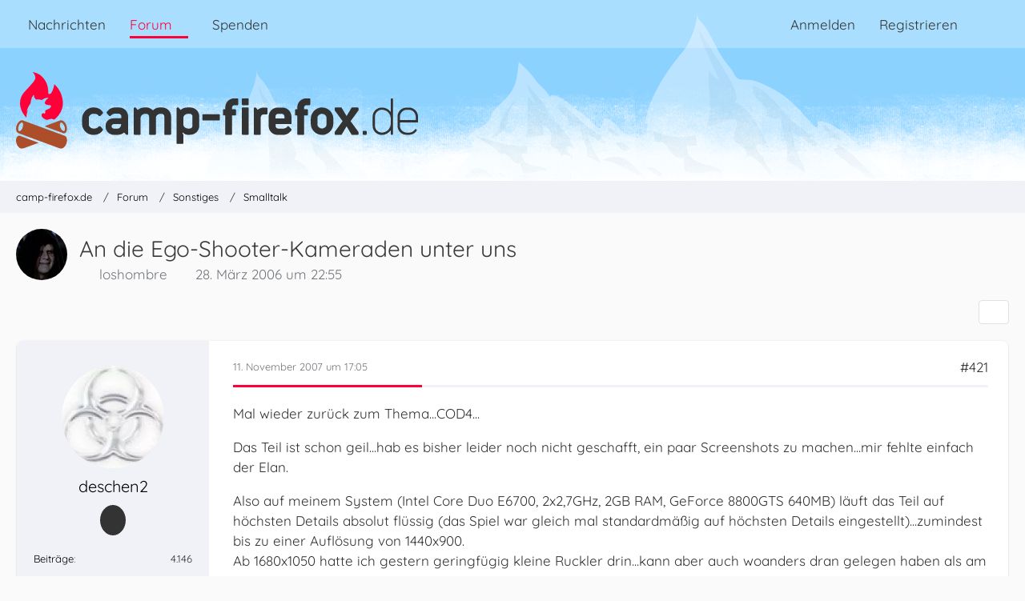

--- FILE ---
content_type: text/html; charset=UTF-8
request_url: https://www.camp-firefox.de/forum/thema/33707-an-die-ego-shooter-kameraden-unter-uns/?postID=408877
body_size: 19294
content:









<!DOCTYPE html>
<html
	dir="ltr"
	lang="de"
	data-color-scheme="light"
>

<head>
	<meta charset="utf-8">
		
	<title>An die Ego-Shooter-Kameraden unter uns - Seite 22 - Smalltalk - camp-firefox.de</title>
	
	<meta name="viewport" content="width=device-width, initial-scale=1">
<meta name="format-detection" content="telephone=no">
<meta name="description" content="Seid gegrüßt von der dunkelen Seite  :wink:

Ich weiss nicht wie das bei euch ist, aber für mich war und ist Farcry einer der besten Ego-Shooter, an dem ich je gesessen habe. Lange war es still um Crytek aber jetzt schrauben die Jungs einen absoluten…">
<meta property="og:site_name" content="camp-firefox.de">
<meta property="og:image" content="https://www.camp-firefox.de/images/campFirefox/og-image.jpg">
<meta property="fb:app_id" content="440652110096364">
<meta property="og:title" content="An die Ego-Shooter-Kameraden unter uns - camp-firefox.de">
<meta property="og:url" content="https://www.camp-firefox.de/forum/thema/33707-an-die-ego-shooter-kameraden-unter-uns/">
<meta property="og:type" content="article">
<meta property="og:description" content="Seid gegrüßt von der dunkelen Seite  :wink:

Ich weiss nicht wie das bei euch ist, aber für mich war und ist Farcry einer der besten Ego-Shooter, an dem ich je gesessen habe. Lange war es still um Crytek aber jetzt schrauben die Jungs einen absoluten…">

<!-- Stylesheets -->
<link rel="stylesheet" type="text/css" href="https://www.camp-firefox.de/style/style-5.css?m=1768646899"><link rel="preload" href="https://www.camp-firefox.de/font/families/Quicksand/quicksand-v31-latin-regular.woff2?v=1657224494" as="font" crossorigin><link rel="preload" href="https://www.camp-firefox.de/font/families/Quicksand/quicksand-v31-latin-600.woff2?v=1657224494" as="font" crossorigin>

<meta name="timezone" content="Europe/Berlin">


<script data-cfasync="false">
	var WCF_PATH = 'https://www.camp-firefox.de/';
	var WSC_API_URL = 'https://www.camp-firefox.de/';
	var WSC_RPC_API_URL = 'https://www.camp-firefox.de/api/rpc/';
	
	var LANGUAGE_ID = 1;
	var LANGUAGE_USE_INFORMAL_VARIANT = true;
	var TIME_NOW = 1769099107;
	var LAST_UPDATE_TIME = 1768646896;
	var ENABLE_DEBUG_MODE = false;
	var ENABLE_PRODUCTION_DEBUG_MODE = false;
	var ENABLE_DEVELOPER_TOOLS = false;
	var PAGE_TITLE = 'camp-firefox.de';
	
	var REACTION_TYPES = {"1":{"title":"Gef\u00e4llt mir","renderedIcon":"<img\n\tsrc=\"https:\/\/www.camp-firefox.de\/images\/reaction\/like.svg\"\n\talt=\"Gef\u00e4llt mir\"\n\tclass=\"reactionType\"\n\tdata-reaction-type-id=\"1\"\n>","iconPath":"https:\/\/www.camp-firefox.de\/images\/reaction\/like.svg","showOrder":1,"reactionTypeID":1,"isAssignable":1}};
	
	
	</script>

<script data-cfasync="false" src="https://www.camp-firefox.de/js/WoltLabSuite/WebComponent.min.js?v=1768646896"></script>
<script data-cfasync="false" src="https://www.camp-firefox.de/js/preload/de.preload.js?v=1768646896"></script>

<script data-cfasync="false" src="https://www.camp-firefox.de/js/WoltLabSuite.Core.tiny.min.js?v=1768646896"></script>
<script data-cfasync="false">
requirejs.config({
	baseUrl: 'https://www.camp-firefox.de/js',
	urlArgs: 't=1768646896'
	
});

window.addEventListener('pageshow', function(event) {
	if (event.persisted) {
		window.location.reload();
	}
});

</script>











<script data-cfasync="false" src="https://www.camp-firefox.de/js/WoltLabSuite.Forum.tiny.min.js?v=1768646896"></script>


<noscript>
	<style>
		.jsOnly {
			display: none !important;
		}
		
		.noJsOnly {
			display: block !important;
		}
	</style>
</noscript>



	
	
	<script type="application/ld+json">
{
"@context": "http://schema.org",
"@type": "WebSite",
"url": "https:\/\/www.camp-firefox.de\/",
"potentialAction": {
"@type": "SearchAction",
"target": "https:\/\/www.camp-firefox.de\/suche\/?q={search_term_string}",
"query-input": "required name=search_term_string"
}
}
</script>
<link rel="apple-touch-icon" sizes="180x180" href="https://www.camp-firefox.de/images/style-5/apple-touch-icon.png">
<link rel="manifest" href="https://www.camp-firefox.de/images/style-5/manifest-1.json">
<link rel="icon" type="image/png" sizes="48x48" href="https://www.camp-firefox.de/images/style-5/favicon-48x48.png">
<meta name="msapplication-config" content="https://www.camp-firefox.de/images/style-5/browserconfig.xml">
<meta name="theme-color" content="#ff0039">
<script>
	{
		document.querySelector('meta[name="theme-color"]').content = window.getComputedStyle(document.documentElement).getPropertyValue("--wcfPageThemeColor");
	}
</script>

<script>var adblock = true;</script>
<script src="/js/adframe.js"></script>
<meta name="fediverse:creator" content="@s_hentzschel@agenedia.com">	
			<link rel="canonical" href="https://www.camp-firefox.de/forum/thema/33707-an-die-ego-shooter-kameraden-unter-uns/?pageNo=22">
		
						<link rel="next" href="https://www.camp-firefox.de/forum/thema/33707-an-die-ego-shooter-kameraden-unter-uns/?pageNo=23">
				<link rel="prev" href="https://www.camp-firefox.de/forum/thema/33707-an-die-ego-shooter-kameraden-unter-uns/?pageNo=21">
	
		</head>

<body id="tpl_wbb_thread"
	itemscope itemtype="http://schema.org/WebPage" itemid="https://www.camp-firefox.de/forum/thema/33707-an-die-ego-shooter-kameraden-unter-uns/?pageNo=22"	data-template="thread" data-application="wbb" data-page-id="49" data-page-identifier="com.woltlab.wbb.Thread"	data-board-id="3" data-thread-id="33707"	class="">

<span id="top"></span>

<div id="pageContainer" class="pageContainer">
	
	
	<div id="pageHeaderContainer" class="pageHeaderContainer">
	<header id="pageHeader" class="pageHeader">
		<div id="pageHeaderPanel" class="pageHeaderPanel">
			<div class="layoutBoundary">
				<div class="box mainMenu" data-box-identifier="com.woltlab.wcf.MainMenu">
			
		
	<div class="boxContent">
		<nav aria-label="Hauptmenü">
	<ol class="boxMenu">
		
		
					<li class="" data-identifier="com.woltlab.wcf.ArticleList">
				<a href="https://www.camp-firefox.de/" class="boxMenuLink">
					<span class="boxMenuLinkTitle">Nachrichten</span>
														</a>
				
				</li>				
									<li class="active boxMenuHasChildren" data-identifier="com.woltlab.wbb.BoardList">
				<a href="https://www.camp-firefox.de/forum/" class="boxMenuLink" aria-current="page">
					<span class="boxMenuLinkTitle">Forum</span>
																<fa-icon size="16" name="caret-down" solid></fa-icon>
									</a>
				
				<ol class="boxMenuDepth1">				
									<li class="" data-identifier="com.woltlab.wbb.UnresolvedThreadList">
				<a href="https://www.camp-firefox.de/forum/unerledigte-themen/" class="boxMenuLink">
					<span class="boxMenuLinkTitle">Unerledigte Themen</span>
														</a>
				
				</li>				
									<li class="" data-identifier="com.woltlab.wcf.generic17">
				<a href="https://www.camp-firefox.de/regeln/" class="boxMenuLink">
					<span class="boxMenuLinkTitle">Forenregeln</span>
														</a>
				
				</li>				
									</ol></li>									<li class="" data-identifier="wcf.header.menu.donation">
				<a href="https://www.camp-firefox.de/spenden/" class="boxMenuLink">
					<span class="boxMenuLinkTitle">Spenden</span>
														</a>
				
				</li>				
																	
		
	</ol>
</nav>	</div>
</div><button type="button" class="pageHeaderMenuMobile" aria-expanded="false" aria-label="Menü">
	<span class="pageHeaderMenuMobileInactive">
		<fa-icon size="32" name="bars"></fa-icon>
	</span>
	<span class="pageHeaderMenuMobileActive">
		<fa-icon size="32" name="xmark"></fa-icon>
	</span>
</button>
				
				<nav id="topMenu" class="userPanel">
	<ul class="userPanelItems">
								<li id="userLogin">
				<a
					class="loginLink"
					href="https://www.camp-firefox.de/anmeldung/?url=https%3A%2F%2Fwww.camp-firefox.de%2Fforum%2Fthema%2F33707-an-die-ego-shooter-kameraden-unter-uns%2F%3FpostID%3D408877"
					rel="nofollow"
				>Anmelden</a>
			</li>
							<li id="userRegistration">
					<a
						class="registrationLink"
						href="https://www.camp-firefox.de/registrierung/"
						rel="nofollow"
					>Registrieren</a>
				</li>
							
								
							
		<!-- page search -->
		<li>
			<a href="https://www.camp-firefox.de/suche/" id="userPanelSearchButton" class="jsTooltip" title="Suche"><fa-icon size="32" name="magnifying-glass"></fa-icon> <span>Suche</span></a>
		</li>
	</ul>
</nav>
	<a
		href="https://www.camp-firefox.de/anmeldung/?url=https%3A%2F%2Fwww.camp-firefox.de%2Fforum%2Fthema%2F33707-an-die-ego-shooter-kameraden-unter-uns%2F%3FpostID%3D408877"
		class="userPanelLoginLink jsTooltip"
		title="Anmelden"
		rel="nofollow"
	>
		<fa-icon size="32" name="arrow-right-to-bracket"></fa-icon>
	</a>
			</div>
		</div>
		
		<div id="pageHeaderFacade" class="pageHeaderFacade">
			<div class="layoutBoundary">
				<div id="pageHeaderLogo" class="pageHeaderLogo">
		
	<a href="https://www.camp-firefox.de/forum/" aria-label="camp-firefox.de">
		<img src="https://www.camp-firefox.de/images/style-5/pageLogo-86b6654d.svg" alt="" class="pageHeaderLogoLarge" height="96" width="502" loading="eager">
		<img src="https://www.camp-firefox.de/images/style-5/pageLogoMobile-2019eefc.png" alt="" class="pageHeaderLogoSmall" height="60" width="60" loading="eager">
		
		
	</a>
</div>
				
					

					
		
			
	
<button type="button" id="pageHeaderSearchMobile" class="pageHeaderSearchMobile" aria-expanded="false" aria-label="Suche">
	<fa-icon size="32" name="magnifying-glass"></fa-icon>
</button>

<div id="pageHeaderSearch" class="pageHeaderSearch">
	<form method="post" action="https://www.camp-firefox.de/suche/">
		<div id="pageHeaderSearchInputContainer" class="pageHeaderSearchInputContainer">
			<div class="pageHeaderSearchType dropdown">
				<a href="#" class="button dropdownToggle" id="pageHeaderSearchTypeSelect">
					<span class="pageHeaderSearchTypeLabel">Dieses Thema</span>
					<fa-icon size="16" name="caret-down" solid></fa-icon>
				</a>
				<ul class="dropdownMenu">
					<li><a href="#" data-extended-link="https://www.camp-firefox.de/suche/?extended=1" data-object-type="everywhere">Alles</a></li>
					<li class="dropdownDivider"></li>
					
											<li><a href="#" data-extended-link="https://www.camp-firefox.de/suche/?extended=1&amp;type=com.woltlab.wbb.post" data-object-type="com.woltlab.wbb.post" data-parameters='{ "threadID": 33707 }'>Dieses Thema</a></li>		<li><a href="#" data-extended-link="https://www.camp-firefox.de/suche/?extended=1&amp;type=com.woltlab.wbb.post" data-object-type="com.woltlab.wbb.post" data-parameters='{ "boardID": 3 }'>Dieses Forum</a></li>
						
						<li class="dropdownDivider"></li>
					
					
																		<li><a href="#" data-extended-link="https://www.camp-firefox.de/suche/?type=com.woltlab.wcf.article&amp;extended=1" data-object-type="com.woltlab.wcf.article">Artikel</a></li>
																								<li><a href="#" data-extended-link="https://www.camp-firefox.de/suche/?type=com.woltlab.wcf.page&amp;extended=1" data-object-type="com.woltlab.wcf.page">Seiten</a></li>
																																			<li><a href="#" data-extended-link="https://www.camp-firefox.de/suche/?type=com.woltlab.wbb.post&amp;extended=1" data-object-type="com.woltlab.wbb.post">Forum</a></li>
																
					<li class="dropdownDivider"></li>
					<li><a class="pageHeaderSearchExtendedLink" href="https://www.camp-firefox.de/suche/?extended=1">Erweiterte Suche</a></li>
				</ul>
			</div>
			
			<input type="search" name="q" id="pageHeaderSearchInput" class="pageHeaderSearchInput" placeholder="Suchbegriff eingeben" autocomplete="off" value="">
			
			<button type="submit" class="pageHeaderSearchInputButton button" title="Suche">
				<fa-icon size="16" name="magnifying-glass"></fa-icon>
			</button>
			
			<div id="pageHeaderSearchParameters"></div>
			
					</div>
	</form>
</div>

	
			</div>
		</div>
	</header>
	
	
</div>
	
	
	
	
	
	<div class="pageNavigation">
	<div class="layoutBoundary">
			<nav class="breadcrumbs" aria-label="Verlaufsnavigation">
		<ol class="breadcrumbs__list" itemprop="breadcrumb" itemscope itemtype="http://schema.org/BreadcrumbList">
			<li class="breadcrumbs__item" title="camp-firefox.de" itemprop="itemListElement" itemscope itemtype="http://schema.org/ListItem">
							<a class="breadcrumbs__link" href="https://www.camp-firefox.de/" itemprop="item">
																<span class="breadcrumbs__title" itemprop="name">camp-firefox.de</span>
							</a>
															<meta itemprop="position" content="1">
																					</li>
														
											<li class="breadcrumbs__item" title="Forum" itemprop="itemListElement" itemscope itemtype="http://schema.org/ListItem">
							<a class="breadcrumbs__link" href="https://www.camp-firefox.de/forum/" itemprop="item">
																<span class="breadcrumbs__title" itemprop="name">Forum</span>
							</a>
															<meta itemprop="position" content="2">
																					</li>
														
											<li class="breadcrumbs__item" title="Sonstiges" itemprop="itemListElement" itemscope itemtype="http://schema.org/ListItem">
							<a class="breadcrumbs__link" href="https://www.camp-firefox.de/forum/forum/25-sonstiges/" itemprop="item">
																<span class="breadcrumbs__title" itemprop="name">Sonstiges</span>
							</a>
															<meta itemprop="position" content="3">
																					</li>
														
											<li class="breadcrumbs__item" title="Smalltalk" itemprop="itemListElement" itemscope itemtype="http://schema.org/ListItem">
							<a class="breadcrumbs__link" href="https://www.camp-firefox.de/forum/forum/3-smalltalk/" itemprop="item">
																	<span class="breadcrumbs__parent_indicator">
										<fa-icon size="16" name="arrow-left-long"></fa-icon>
									</span>
																<span class="breadcrumbs__title" itemprop="name">Smalltalk</span>
							</a>
															<meta itemprop="position" content="4">
																					</li>
		</ol>
	</nav>
	</div>
</div>
	
	
	
	<section id="main" class="main" role="main" 	itemprop="mainEntity" itemscope itemtype="http://schema.org/DiscussionForumPosting"
	itemid="https://www.camp-firefox.de/forum/thema/33707-an-die-ego-shooter-kameraden-unter-uns/#post248357"
>
		<div class="layoutBoundary">
			

						
			<div id="content" class="content">
								
																<header class="contentHeader messageGroupContentHeader wbbThread" data-thread-id="33707" data-is-closed="0" data-is-deleted="0" data-is-disabled="0" data-is-sticky="0" data-is-announcement="0" data-is-link="0">
		<div class="contentHeaderIcon">
			<img src="https://www.camp-firefox.de/images/avatars/b8/2848-b8a24b92ae1a85e8898200bea1aeab850682cf84.webp" width="64" height="64" alt="" class="userAvatarImage" loading="lazy">
															
		</div>

		<div class="contentHeaderTitle">
			<h1 class="contentTitle" itemprop="name headline">An die Ego-Shooter-Kameraden unter uns</h1>
			<ul class="inlineList contentHeaderMetaData">
				

				

									<li itemprop="author" itemscope itemtype="http://schema.org/Person">
						<fa-icon size="16" name="user"></fa-icon>
													<a href="https://www.camp-firefox.de/profil/14547-loshombre/" class="userLink" data-object-id="14547" itemprop="url">
								<span itemprop="name">loshombre</span>
							</a>
											</li>
				
				<li>
					<fa-icon size="16" name="clock"></fa-icon>
					<a href="https://www.camp-firefox.de/forum/thema/33707-an-die-ego-shooter-kameraden-unter-uns/"><woltlab-core-date-time date="2006-03-28T20:55:54+00:00">28. März 2006 um 22:55</woltlab-core-date-time></a>
				</li>

				
				
				
			</ul>

			<meta itemprop="url" content="https://www.camp-firefox.de/forum/thema/33707-an-die-ego-shooter-kameraden-unter-uns/">
			<meta itemprop="commentCount" content="856">
							<meta itemprop="datePublished" content="2006-03-28T22:55:54+02:00">
					</div>

		
	</header>
													
				
				
				
				
				

				




	<div class="contentInteraction">
					<div class="contentInteractionPagination paginationTop">
				<woltlab-core-pagination page="22" count="43" url="https://www.camp-firefox.de/forum/thema/33707-an-die-ego-shooter-kameraden-unter-uns/"></woltlab-core-pagination>			</div>
		
					<div class="contentInteractionButtonContainer">
				
									 <div class="contentInteractionShareButton">
						<button type="button" class="button small wsShareButton jsTooltip" title="Teilen" data-link="https://www.camp-firefox.de/forum/thema/33707-an-die-ego-shooter-kameraden-unter-uns/" data-link-title="An die Ego-Shooter-Kameraden unter uns" data-bbcode="[thread]33707[/thread]">
		<fa-icon size="16" name="share-nodes"></fa-icon>
	</button>					</div>
				
							</div>
			</div>


	<div class="section">
		<ul
			class="wbbThreadPostList messageList jsClipboardContainer"
			data-is-last-page="false"
			data-last-post-time="1364497861"
			data-page-no="22"
			data-type="com.woltlab.wbb.post"
		>
							



			
		
		
		
	
	
			<li
			id="post408844"
			class="
				anchorFixedHeader
															"
		>
			<article class="wbbPost message messageSidebarOrientationLeft jsClipboardObject jsMessage userOnlineGroupMarking3"
				data-post-id="408844" data-can-edit="0" data-can-edit-inline="0"
				data-is-closed="0" data-is-deleted="0" data-is-disabled="0"
								data-object-id="408844" data-object-type="com.woltlab.wbb.likeablePost" data-user-id="24811"													itemprop="comment"
					itemscope itemtype="http://schema.org/Comment"
					itemid="https://www.camp-firefox.de/forum/thema/33707-an-die-ego-shooter-kameraden-unter-uns/?postID=408844#post408844"
							>
				<meta itemprop="datePublished" content="2007-11-11T17:05:34+01:00">
													<meta itemprop="url" content="https://www.camp-firefox.de/forum/thema/33707-an-die-ego-shooter-kameraden-unter-uns/?postID=408844#post408844">
									 
	
<aside role="presentation" class="messageSidebar member" itemprop="author" itemscope itemtype="http://schema.org/Person">
	<div class="messageAuthor">
		
		
								
							<div class="userAvatar">
					<a href="https://www.camp-firefox.de/profil/24811-deschen2/" aria-hidden="true" tabindex="-1"><img src="https://www.camp-firefox.de/images/avatars/ee/1350-eecdf0b995b2aab76899bcfb548aa434c4fc95c5.webp" width="128" height="128" alt="" class="userAvatarImage" loading="lazy"></a>					
									</div>
						
			<div class="messageAuthorContainer">
				<a href="https://www.camp-firefox.de/profil/24811-deschen2/" class="username userLink" data-object-id="24811" itemprop="url">
					<span itemprop="name">deschen2</span>
				</a>
														
					
							</div>
			
							
				
							
							<div class="specialTrophyContainer">
					<ul>
													<li><a href="https://www.camp-firefox.de/auszeichnung/4-vierstellig/"><span
	class="trophyIcon jsTooltip"
	style="color: rgb(237, 237, 237); background-color: rgb(51, 51, 51)"
	data-trophy-id="4"
	title="Vierstellig">
	<fa-icon size="32" name="align-left"></fa-icon></span></a></li>
											</ul>
				</div>
						</div>
	
			
		
									<div class="userCredits">
					<dl class="plain dataList">
						<dt><a href="https://www.camp-firefox.de/forum/beitraege-benutzer/24811-deschen2/" title="Beiträge von deschen2" class="jsTooltip">Beiträge</a></dt>
	<dd>4.146</dd>
					</dl>
				</div>
			
				
		
	</aside>
				
				<div class="messageContent">
					<header class="messageHeader">
						<div class="messageHeaderBox">
							<ul class="messageHeaderMetaData">
								<li><a href="https://www.camp-firefox.de/forum/thema/33707-an-die-ego-shooter-kameraden-unter-uns/?postID=408844#post408844" rel="nofollow" class="permalink messagePublicationTime"><woltlab-core-date-time date="2007-11-11T16:05:34+00:00">11. November 2007 um 17:05</woltlab-core-date-time></a></li>
								
								
							</ul>
							
							<ul class="messageStatus">
																																																
								
							</ul>
						</div>
						
						<ul class="messageQuickOptions">
															
														
															<li>
									<a href="https://www.camp-firefox.de/forum/thema/33707-an-die-ego-shooter-kameraden-unter-uns/?postID=408844#post408844" rel="nofollow" class="jsTooltip wsShareButton" title="Teilen" data-link-title="An die Ego-Shooter-Kameraden unter uns">#421</a>
								</li>
														
														
							
						</ul>
						
						
					</header>
					
					<div class="messageBody">
												
												
						
						
						<div class="messageText" itemprop="text">
														
							<p>Mal wieder zurück zum Thema...COD4...</p><p>Das Teil ist schon geil...hab es bisher leider noch nicht geschafft, ein paar Screenshots zu machen...mir fehlte einfach der Elan.</p><p>Also auf meinem System (Intel Core Duo E6700, 2x2,7GHz, 2GB RAM, GeForce 8800GTS 640MB) läuft das Teil auf höchsten Details absolut flüssig (das Spiel war gleich mal standardmäßig auf höchsten Details eingestellt)...zumindest bis zu einer Auflösung von 1440x900.<br>Ab 1680x1050 hatte ich gestern geringfügig kleine Ruckler drin...kann aber auch woanders dran gelegen haben als am System.</p><p>Die Story wird nicht linear erzählt, ihr springt immer zwischem brit. SAS-Soldat und US-Marine. Dann gibt's Missionen, die vor 15 Jahren stattfanden usw...ist nicht schlecht gemacht.</p><p>Das geilste war für mich bisher die Sniper-Mission...mal nicht komplett mit dem Messer zwischen den Zähnen alles niedermetzeln, sondern schön ranschleichen und schallgedämpft den Bösewicht schlafen legen. Feine Sache...davon sollte es mehr Spiele geben! :wink:</p><p>MfG...</p>						</div>
						
						
					</div>
					
					<footer class="messageFooter">
												
												
						
						
						<div class="messageFooterNotes">
														
														
														
														
							
						</div>
						
						<div class="messageFooterGroup">
							
																	
	<woltlab-core-reaction-summary
		data="[]"
		object-type="com.woltlab.wbb.likeablePost"
		object-id="408844"
		selected-reaction="0"
	></woltlab-core-reaction-summary>
							
							<ul class="messageFooterButtonsExtra buttonList smallButtons jsMobileNavigationExtra">
																																								
							</ul>
							
							<ul class="messageFooterButtons buttonList smallButtons jsMobileNavigation">
																																								
							</ul>
						</div>

						
					</footer>
				</div>
			</article>
		</li>
		
	
	
		
		
				
		
		
		
	
	
			<li
			id="post408847"
			class="
				anchorFixedHeader
															"
		>
			<article class="wbbPost message messageSidebarOrientationLeft jsClipboardObject jsMessage userOnlineGroupMarking3"
				data-post-id="408847" data-can-edit="0" data-can-edit-inline="0"
				data-is-closed="0" data-is-deleted="0" data-is-disabled="0"
								data-object-id="408847" data-object-type="com.woltlab.wbb.likeablePost" data-user-id="6732"													itemprop="comment"
					itemscope itemtype="http://schema.org/Comment"
					itemid="https://www.camp-firefox.de/forum/thema/33707-an-die-ego-shooter-kameraden-unter-uns/?postID=408847#post408847"
							>
				<meta itemprop="datePublished" content="2007-11-11T17:09:16+01:00">
													<meta itemprop="url" content="https://www.camp-firefox.de/forum/thema/33707-an-die-ego-shooter-kameraden-unter-uns/?postID=408847#post408847">
								
<aside role="presentation" class="messageSidebar member" itemprop="author" itemscope itemtype="http://schema.org/Person">
	<div class="messageAuthor">
		
		
								
							<div class="userAvatar">
					<a href="https://www.camp-firefox.de/profil/6732-lord-ali/" aria-hidden="true" tabindex="-1"><img src="[data-uri]" width="128" height="128" alt="" class="userAvatarImage"></a>					
									</div>
						
			<div class="messageAuthorContainer">
				<a href="https://www.camp-firefox.de/profil/6732-lord-ali/" class="username userLink" data-object-id="6732" itemprop="url">
					<span itemprop="name">Lord-Ali</span>
				</a>
														
					
							</div>
			
							
				
							
							<div class="specialTrophyContainer">
					<ul>
													<li><a href="https://www.camp-firefox.de/auszeichnung/4-vierstellig/"><span
	class="trophyIcon jsTooltip"
	style="color: rgb(237, 237, 237); background-color: rgb(51, 51, 51)"
	data-trophy-id="4"
	title="Vierstellig">
	<fa-icon size="32" name="align-left"></fa-icon></span></a></li>
											</ul>
				</div>
						</div>
	
			
		
									<div class="userCredits">
					<dl class="plain dataList">
						<dt><a href="https://www.camp-firefox.de/forum/beitraege-benutzer/6732-lord-ali/" title="Beiträge von Lord-Ali" class="jsTooltip">Beiträge</a></dt>
	<dd>2.851</dd>
					</dl>
				</div>
			
				
		
	</aside>
				
				<div class="messageContent">
					<header class="messageHeader">
						<div class="messageHeaderBox">
							<ul class="messageHeaderMetaData">
								<li><a href="https://www.camp-firefox.de/forum/thema/33707-an-die-ego-shooter-kameraden-unter-uns/?postID=408847#post408847" rel="nofollow" class="permalink messagePublicationTime"><woltlab-core-date-time date="2007-11-11T16:09:16+00:00">11. November 2007 um 17:09</woltlab-core-date-time></a></li>
								
								
							</ul>
							
							<ul class="messageStatus">
																																																
								
							</ul>
						</div>
						
						<ul class="messageQuickOptions">
															
														
															<li>
									<a href="https://www.camp-firefox.de/forum/thema/33707-an-die-ego-shooter-kameraden-unter-uns/?postID=408847#post408847" rel="nofollow" class="jsTooltip wsShareButton" title="Teilen" data-link-title="An die Ego-Shooter-Kameraden unter uns">#422</a>
								</li>
														
														
							
						</ul>
						
						
					</header>
					
					<div class="messageBody">
												
												
						
						
						<div class="messageText" itemprop="text">
														
							<p>Ich fand die Sniper-Mission auch genial. Das war wie Commandos als Ego-Shooter. Aber irgendwie kam mir das so vor als wäre das insgesamt zu schnell um. Ich kann jetzt nicht die Zeit richtig abschätzen wie lang ich für alle Missionen da saß, aber ich hab mir das viel länger vorgestellt. Ich würde mal schätzen 6 Stunden, was für mich viel zu wenig ist um dafür Geld auszugeben.</p>						</div>
						
						
					</div>
					
					<footer class="messageFooter">
												
													<div class="messageSignature">
								<div><p><a href="http://tordox.org" class="externalURL" target="_blank" rel="nofollow noopener ugc">Textpattern, Firefox, Weblogs, Webseiten, Typografie, XHTML und CSS</a></p></div>
							</div>
												
						
						
						<div class="messageFooterNotes">
														
														
														
														
							
						</div>
						
						<div class="messageFooterGroup">
							
																	
	<woltlab-core-reaction-summary
		data="[]"
		object-type="com.woltlab.wbb.likeablePost"
		object-id="408847"
		selected-reaction="0"
	></woltlab-core-reaction-summary>
							
							<ul class="messageFooterButtonsExtra buttonList smallButtons jsMobileNavigationExtra">
																																								
							</ul>
							
							<ul class="messageFooterButtons buttonList smallButtons jsMobileNavigation">
																																								
							</ul>
						</div>

						
					</footer>
				</div>
			</article>
		</li>
		
	
	
		
		
				
		
		
		
	
	
			<li
			id="post408848"
			class="
				anchorFixedHeader
															"
		>
			<article class="wbbPost message messageSidebarOrientationLeft jsClipboardObject jsMessage userOnlineGroupMarking3"
				data-post-id="408848" data-can-edit="0" data-can-edit-inline="0"
				data-is-closed="0" data-is-deleted="0" data-is-disabled="0"
								data-object-id="408848" data-object-type="com.woltlab.wbb.likeablePost" data-user-id="24811"													itemprop="comment"
					itemscope itemtype="http://schema.org/Comment"
					itemid="https://www.camp-firefox.de/forum/thema/33707-an-die-ego-shooter-kameraden-unter-uns/?postID=408848#post408848"
							>
				<meta itemprop="datePublished" content="2007-11-11T17:14:25+01:00">
													<meta itemprop="url" content="https://www.camp-firefox.de/forum/thema/33707-an-die-ego-shooter-kameraden-unter-uns/?postID=408848#post408848">
								
<aside role="presentation" class="messageSidebar member" itemprop="author" itemscope itemtype="http://schema.org/Person">
	<div class="messageAuthor">
		
		
								
							<div class="userAvatar">
					<a href="https://www.camp-firefox.de/profil/24811-deschen2/" aria-hidden="true" tabindex="-1"><img src="https://www.camp-firefox.de/images/avatars/ee/1350-eecdf0b995b2aab76899bcfb548aa434c4fc95c5.webp" width="128" height="128" alt="" class="userAvatarImage" loading="lazy"></a>					
									</div>
						
			<div class="messageAuthorContainer">
				<a href="https://www.camp-firefox.de/profil/24811-deschen2/" class="username userLink" data-object-id="24811" itemprop="url">
					<span itemprop="name">deschen2</span>
				</a>
														
					
							</div>
			
							
				
							
							<div class="specialTrophyContainer">
					<ul>
													<li><a href="https://www.camp-firefox.de/auszeichnung/4-vierstellig/"><span
	class="trophyIcon jsTooltip"
	style="color: rgb(237, 237, 237); background-color: rgb(51, 51, 51)"
	data-trophy-id="4"
	title="Vierstellig">
	<fa-icon size="32" name="align-left"></fa-icon></span></a></li>
											</ul>
				</div>
						</div>
	
			
		
									<div class="userCredits">
					<dl class="plain dataList">
						<dt><a href="https://www.camp-firefox.de/forum/beitraege-benutzer/24811-deschen2/" title="Beiträge von deschen2" class="jsTooltip">Beiträge</a></dt>
	<dd>4.146</dd>
					</dl>
				</div>
			
				
		
	</aside>
				
				<div class="messageContent">
					<header class="messageHeader">
						<div class="messageHeaderBox">
							<ul class="messageHeaderMetaData">
								<li><a href="https://www.camp-firefox.de/forum/thema/33707-an-die-ego-shooter-kameraden-unter-uns/?postID=408848#post408848" rel="nofollow" class="permalink messagePublicationTime"><woltlab-core-date-time date="2007-11-11T16:14:25+00:00">11. November 2007 um 17:14</woltlab-core-date-time></a></li>
								
								
							</ul>
							
							<ul class="messageStatus">
																																																
								
							</ul>
						</div>
						
						<ul class="messageQuickOptions">
															
														
															<li>
									<a href="https://www.camp-firefox.de/forum/thema/33707-an-die-ego-shooter-kameraden-unter-uns/?postID=408848#post408848" rel="nofollow" class="jsTooltip wsShareButton" title="Teilen" data-link-title="An die Ego-Shooter-Kameraden unter uns">#423</a>
								</li>
														
														
							
						</ul>
						
						
					</header>
					
					<div class="messageBody">
												
												
						
						
						<div class="messageText" itemprop="text">
														
							<p>Mmh, das kann sein...also ich bin jetzt wieder in dem azerbaidschanischen Dorf und muss diese lustigen Verteidigungslinien halten...das dürften jetzt also schon so ca. 2/3 des Spiels gewesen sein und bei mir sind's auch derzeit so ca. 6 Std. Spielzeit gewesen. Da muss man aber sagen, dass ich nicht so der krasse Ego-Shooter Freak bin...ich hab so generell das Gefühl, dass man bei COD4 auch sehr schnell und sehr gern mal draufgeht. Dafür sind die Savepoints aber ok, finde ich.</p><p>MfG...</p>						</div>
						
						
					</div>
					
					<footer class="messageFooter">
												
												
						
						
						<div class="messageFooterNotes">
														
														
														
														
							
						</div>
						
						<div class="messageFooterGroup">
							
																	
	<woltlab-core-reaction-summary
		data="[]"
		object-type="com.woltlab.wbb.likeablePost"
		object-id="408848"
		selected-reaction="0"
	></woltlab-core-reaction-summary>
							
							<ul class="messageFooterButtonsExtra buttonList smallButtons jsMobileNavigationExtra">
																																								
							</ul>
							
							<ul class="messageFooterButtons buttonList smallButtons jsMobileNavigation">
																																								
							</ul>
						</div>

						
					</footer>
				</div>
			</article>
		</li>
		
	
	
		
		
				
		
		
		
	
	
			<li
			id="post408852"
			class="
				anchorFixedHeader
				messageGroupStarter											"
		>
			<article class="wbbPost message messageSidebarOrientationLeft jsClipboardObject jsMessage userOnlineGroupMarking3"
				data-post-id="408852" data-can-edit="0" data-can-edit-inline="0"
				data-is-closed="0" data-is-deleted="0" data-is-disabled="0"
								data-object-id="408852" data-object-type="com.woltlab.wbb.likeablePost" data-user-id="14547"													itemprop="comment"
					itemscope itemtype="http://schema.org/Comment"
					itemid="https://www.camp-firefox.de/forum/thema/33707-an-die-ego-shooter-kameraden-unter-uns/?postID=408852#post408852"
							>
				<meta itemprop="datePublished" content="2007-11-11T17:31:20+01:00">
													<meta itemprop="url" content="https://www.camp-firefox.de/forum/thema/33707-an-die-ego-shooter-kameraden-unter-uns/?postID=408852#post408852">
								
<aside role="presentation" class="messageSidebar member" itemprop="author" itemscope itemtype="http://schema.org/Person">
	<div class="messageAuthor">
		
		
								
							<div class="userAvatar">
					<a href="https://www.camp-firefox.de/profil/14547-loshombre/" aria-hidden="true" tabindex="-1"><img src="https://www.camp-firefox.de/images/avatars/b8/2848-b8a24b92ae1a85e8898200bea1aeab850682cf84.webp" width="128" height="128" alt="" class="userAvatarImage" loading="lazy"></a>					
									</div>
						
			<div class="messageAuthorContainer">
				<a href="https://www.camp-firefox.de/profil/14547-loshombre/" class="username userLink" data-object-id="14547" itemprop="url">
					<span itemprop="name">loshombre</span>
				</a>
														
					
							</div>
			
							
				
							
							<div class="specialTrophyContainer">
					<ul>
													<li><a href="https://www.camp-firefox.de/auszeichnung/5-teil-des-inventars/"><span
	class="trophyIcon jsTooltip"
	style="color: rgb(51, 51, 51); background-color: rgb(255, 213, 0)"
	data-trophy-id="5"
	title="Teil des Inventars">
	<fa-icon size="32" name="align-left"></fa-icon></span></a></li>
											</ul>
				</div>
						</div>
	
			
		
									<div class="userCredits">
					<dl class="plain dataList">
						<dt><a href="https://www.camp-firefox.de/forum/beitraege-benutzer/14547-loshombre/" title="Beiträge von loshombre" class="jsTooltip">Beiträge</a></dt>
	<dd>11.701</dd>
					</dl>
				</div>
			
				
		
	</aside>
				
				<div class="messageContent">
					<header class="messageHeader">
						<div class="messageHeaderBox">
							<ul class="messageHeaderMetaData">
								<li><a href="https://www.camp-firefox.de/forum/thema/33707-an-die-ego-shooter-kameraden-unter-uns/?postID=408852#post408852" rel="nofollow" class="permalink messagePublicationTime"><woltlab-core-date-time date="2007-11-11T16:31:20+00:00">11. November 2007 um 17:31</woltlab-core-date-time></a></li>
								
								
							</ul>
							
							<ul class="messageStatus">
																																																
								
							</ul>
						</div>
						
						<ul class="messageQuickOptions">
															
														
															<li>
									<a href="https://www.camp-firefox.de/forum/thema/33707-an-die-ego-shooter-kameraden-unter-uns/?postID=408852#post408852" rel="nofollow" class="jsTooltip wsShareButton" title="Teilen" data-link-title="An die Ego-Shooter-Kameraden unter uns">#424</a>
								</li>
														
														
							
						</ul>
						
						
					</header>
					
					<div class="messageBody">
												
												
						
						
						<div class="messageText" itemprop="text">
														
							<p>Zwischen dem ganzen Gemetzel mag ich es mal ganz gerne ne Runde aus dem Hinterhalt. Das wichtigste ist für mich aber die Spannung, egal in welcher Form auch immer. Hauptsache Spannung ist am Start. Das setzt sich für mich aus toller Umgebung und klasse Sound!</p><blockquote class="quoteBox collapsibleBbcode jsCollapsibleBbcode quoteBoxSimple">
	<div class="quoteBoxIcon">
					<fa-icon size="24" name="quote-left"></fa-icon>			</div>
	
	<div class="quoteBoxTitle">
					Zitat
			</div>
	
	<div class="quoteBoxContent">
		<p>ich hab so generell das Gefühl, dass man bei COD4 auch sehr schnell und sehr gern mal draufgeht.</p>
	</div>
	
	</blockquote><p><br>Wo gehobelt wird, fallen halt Späne. <img src="https://www.camp-firefox.de/images/smilies/emojione/1f609.png" alt=";)" title="wink" class="smiley" srcset="https://www.camp-firefox.de/images/smilies/emojione/1f609@2x.png 2x" height="23" width="23" loading="eager" translate="no"></p>						</div>
						
						
					</div>
					
					<footer class="messageFooter">
												
													<div class="messageSignature">
								<div><p>Userscripte für die userChrome.js (<a href="https://www.camp-firefox.de/forum/viewtopic.php?p=1053287#p1053287" title="https://www.camp-firefox.de/forum/viewtopic.php?p=1053287#p1053287">Installation</a>, <a href="https://github.com/Endor8/userChrome.js/tree/master/userChrome" title="https://github.com/Endor8/userChrome.js/tree/master/userChrome" class="externalURL" target="_blank" rel="nofollow noopener ugc">Zusammenfassung</a>) zum Download auf <a href="https://github.com/Endor8/userChrome.js" title="https://github.com/ardiman/userChrome.js" class="externalURL" target="_blank" rel="nofollow noopener ugc">Github.com</a></p><p><a href="https://www.camp-firefox.de/forum/viewtopic.php?f=16&amp;t=92913" title="https://www.camp-firefox.de/forum/viewtopic.php?f=16&amp;t=92913 https://www.camp-firefox.de/forum/viewtopic.php?f=16&amp;t=92913">Wetterfuchsbutton Script der dunklen Seite für die userChrome.js</a></p><p>Gruß loshombre</p></div>
							</div>
												
						
						
						<div class="messageFooterNotes">
														
														
														
														
							
						</div>
						
						<div class="messageFooterGroup">
							
																	
	<woltlab-core-reaction-summary
		data="[]"
		object-type="com.woltlab.wbb.likeablePost"
		object-id="408852"
		selected-reaction="0"
	></woltlab-core-reaction-summary>
							
							<ul class="messageFooterButtonsExtra buttonList smallButtons jsMobileNavigationExtra">
																																								
							</ul>
							
							<ul class="messageFooterButtons buttonList smallButtons jsMobileNavigation">
																																								
							</ul>
						</div>

						
					</footer>
				</div>
			</article>
		</li>
		
	
	
		
		
				
		
		
		
	
	
			<li
			id="post408877"
			class="
				anchorFixedHeader
															"
		>
			<article class="wbbPost message messageSidebarOrientationLeft jsClipboardObject jsMessage userOnlineGroupMarking3"
				data-post-id="408877" data-can-edit="0" data-can-edit-inline="0"
				data-is-closed="0" data-is-deleted="0" data-is-disabled="0"
								data-object-id="408877" data-object-type="com.woltlab.wbb.likeablePost" data-user-id="24811"													itemprop="comment"
					itemscope itemtype="http://schema.org/Comment"
					itemid="https://www.camp-firefox.de/forum/thema/33707-an-die-ego-shooter-kameraden-unter-uns/?postID=408877#post408877"
							>
				<meta itemprop="datePublished" content="2007-11-11T19:09:05+01:00">
													<meta itemprop="url" content="https://www.camp-firefox.de/forum/thema/33707-an-die-ego-shooter-kameraden-unter-uns/?postID=408877#post408877">
								
<aside role="presentation" class="messageSidebar member" itemprop="author" itemscope itemtype="http://schema.org/Person">
	<div class="messageAuthor">
		
		
								
							<div class="userAvatar">
					<a href="https://www.camp-firefox.de/profil/24811-deschen2/" aria-hidden="true" tabindex="-1"><img src="https://www.camp-firefox.de/images/avatars/ee/1350-eecdf0b995b2aab76899bcfb548aa434c4fc95c5.webp" width="128" height="128" alt="" class="userAvatarImage" loading="lazy"></a>					
									</div>
						
			<div class="messageAuthorContainer">
				<a href="https://www.camp-firefox.de/profil/24811-deschen2/" class="username userLink" data-object-id="24811" itemprop="url">
					<span itemprop="name">deschen2</span>
				</a>
														
					
							</div>
			
							
				
							
							<div class="specialTrophyContainer">
					<ul>
													<li><a href="https://www.camp-firefox.de/auszeichnung/4-vierstellig/"><span
	class="trophyIcon jsTooltip"
	style="color: rgb(237, 237, 237); background-color: rgb(51, 51, 51)"
	data-trophy-id="4"
	title="Vierstellig">
	<fa-icon size="32" name="align-left"></fa-icon></span></a></li>
											</ul>
				</div>
						</div>
	
			
		
									<div class="userCredits">
					<dl class="plain dataList">
						<dt><a href="https://www.camp-firefox.de/forum/beitraege-benutzer/24811-deschen2/" title="Beiträge von deschen2" class="jsTooltip">Beiträge</a></dt>
	<dd>4.146</dd>
					</dl>
				</div>
			
				
		
	</aside>
				
				<div class="messageContent">
					<header class="messageHeader">
						<div class="messageHeaderBox">
							<ul class="messageHeaderMetaData">
								<li><a href="https://www.camp-firefox.de/forum/thema/33707-an-die-ego-shooter-kameraden-unter-uns/?postID=408877#post408877" rel="nofollow" class="permalink messagePublicationTime"><woltlab-core-date-time date="2007-11-11T18:09:05+00:00">11. November 2007 um 19:09</woltlab-core-date-time></a></li>
								
								
							</ul>
							
							<ul class="messageStatus">
																																																
								
							</ul>
						</div>
						
						<ul class="messageQuickOptions">
															
														
															<li>
									<a href="https://www.camp-firefox.de/forum/thema/33707-an-die-ego-shooter-kameraden-unter-uns/?postID=408877#post408877" rel="nofollow" class="jsTooltip wsShareButton" title="Teilen" data-link-title="An die Ego-Shooter-Kameraden unter uns">#425</a>
								</li>
														
														
							
						</ul>
						
						
					</header>
					
					<div class="messageBody">
												
												
						
						
						<div class="messageText" itemprop="text">
														
							<blockquote class="quoteBox collapsibleBbcode jsCollapsibleBbcode">
	<div class="quoteBoxIcon">
					<a href="https://www.camp-firefox.de/profil/14547-loshombre/" class="userLink" data-object-id="14547" aria-hidden="true"><img src="https://www.camp-firefox.de/images/avatars/b8/2848-b8a24b92ae1a85e8898200bea1aeab850682cf84.webp" width="24" height="24" alt="" class="userAvatarImage" loading="lazy"></a>
			</div>
	
	<div class="quoteBoxTitle">
									Zitat von loshombre						</div>
	
	<div class="quoteBoxContent">
		<p>Wo gehobelt wird, fallen halt Späne. <img src="https://www.camp-firefox.de/images/smilies/emojione/1f609.png" alt=";)" title="wink" class="smiley" srcset="https://www.camp-firefox.de/images/smilies/emojione/1f609@2x.png 2x" height="23" width="23" loading="eager" translate="no"></p>
	</div>
	
	</blockquote><p>Jepp, und bei COD wird bekanntlich viel gehobelt!</p><p>MfG...</p>						</div>
						
						
					</div>
					
					<footer class="messageFooter">
												
												
						
						
						<div class="messageFooterNotes">
														
														
														
														
							
						</div>
						
						<div class="messageFooterGroup">
							
																	
	<woltlab-core-reaction-summary
		data="[]"
		object-type="com.woltlab.wbb.likeablePost"
		object-id="408877"
		selected-reaction="0"
	></woltlab-core-reaction-summary>
							
							<ul class="messageFooterButtonsExtra buttonList smallButtons jsMobileNavigationExtra">
																																								
							</ul>
							
							<ul class="messageFooterButtons buttonList smallButtons jsMobileNavigation">
																																								
							</ul>
						</div>

						
					</footer>
				</div>
			</article>
		</li>
		
	
	
		
		
				
		
		
		
	
	
			<li
			id="post409120"
			class="
				anchorFixedHeader
															"
		>
			<article class="wbbPost message messageSidebarOrientationLeft jsClipboardObject jsMessage userOnlineGroupMarking3"
				data-post-id="409120" data-can-edit="0" data-can-edit-inline="0"
				data-is-closed="0" data-is-deleted="0" data-is-disabled="0"
								data-object-id="409120" data-object-type="com.woltlab.wbb.likeablePost" data-user-id="4083"													itemprop="comment"
					itemscope itemtype="http://schema.org/Comment"
					itemid="https://www.camp-firefox.de/forum/thema/33707-an-die-ego-shooter-kameraden-unter-uns/?postID=409120#post409120"
							>
				<meta itemprop="datePublished" content="2007-11-12T19:12:40+01:00">
													<meta itemprop="url" content="https://www.camp-firefox.de/forum/thema/33707-an-die-ego-shooter-kameraden-unter-uns/?postID=409120#post409120">
								
<aside role="presentation" class="messageSidebar member" itemprop="author" itemscope itemtype="http://schema.org/Person">
	<div class="messageAuthor">
		
		
								
							<div class="userAvatar">
					<a href="https://www.camp-firefox.de/profil/4083-fraggle/" aria-hidden="true" tabindex="-1"><img src="https://www.camp-firefox.de/images/avatars/a1/310-a18506ad9bf9e8c97466119c896c839957b8d09b.webp" width="128" height="128" alt="" class="userAvatarImage" loading="lazy"></a>					
									</div>
						
			<div class="messageAuthorContainer">
				<a href="https://www.camp-firefox.de/profil/4083-fraggle/" class="username userLink" data-object-id="4083" itemprop="url">
					<span itemprop="name">Fraggle</span>
				</a>
														
					
							</div>
			
							
				
							
							<div class="specialTrophyContainer">
					<ul>
													<li><a href="https://www.camp-firefox.de/auszeichnung/4-vierstellig/"><span
	class="trophyIcon jsTooltip"
	style="color: rgb(237, 237, 237); background-color: rgb(51, 51, 51)"
	data-trophy-id="4"
	title="Vierstellig">
	<fa-icon size="32" name="align-left"></fa-icon></span></a></li>
											</ul>
				</div>
						</div>
	
			
		
									<div class="userCredits">
					<dl class="plain dataList">
						<dt><a href="https://www.camp-firefox.de/forum/beitraege-benutzer/4083-fraggle/" title="Beiträge von Fraggle" class="jsTooltip">Beiträge</a></dt>
	<dd>1.457</dd>
					</dl>
				</div>
			
				
		
	</aside>
				
				<div class="messageContent">
					<header class="messageHeader">
						<div class="messageHeaderBox">
							<ul class="messageHeaderMetaData">
								<li><a href="https://www.camp-firefox.de/forum/thema/33707-an-die-ego-shooter-kameraden-unter-uns/?postID=409120#post409120" rel="nofollow" class="permalink messagePublicationTime"><woltlab-core-date-time date="2007-11-12T18:12:40+00:00">12. November 2007 um 19:12</woltlab-core-date-time></a></li>
								
								
							</ul>
							
							<ul class="messageStatus">
																																																
								
							</ul>
						</div>
						
						<ul class="messageQuickOptions">
															
														
															<li>
									<a href="https://www.camp-firefox.de/forum/thema/33707-an-die-ego-shooter-kameraden-unter-uns/?postID=409120#post409120" rel="nofollow" class="jsTooltip wsShareButton" title="Teilen" data-link-title="An die Ego-Shooter-Kameraden unter uns">#426</a>
								</li>
														
														
							
						</ul>
						
						
					</header>
					
					<div class="messageBody">
												
												
						
						
						<div class="messageText" itemprop="text">
														
							<p>Yep, wobei mich eines bei CoD2 gestört hatte und in der Demo von Teil 4 auch so wirkte (spiele eigentlich aber eh nur MP und dann am liebsten search &amp; destroy :). SP wird wohl wieder 2 Jahre warten müssen <img src="https://www.camp-firefox.de/images/smilies/emojione/1f609.png" alt=";)" title="wink" class="smiley" srcset="https://www.camp-firefox.de/images/smilies/emojione/1f609@2x.png 2x" height="23" width="23" loading="eager" translate="no"> <img src="https://www.camp-firefox.de/images/smilies/emojione/2639.png" alt=":(" title="sad" class="smiley" srcset="https://www.camp-firefox.de/images/smilies/emojione/2639@2x.png 2x" height="23" width="23" loading="eager" translate="no"> Man muß nach vorne rennen. Etwas haben sie wenigstens geändert, die Gegner spawnen nicht ewig weiter, aber im Endeffekt ist es immer noch so, schießen, rennen, schießen, rennen um den nächsten Punkt zu erreichen</p>						</div>
						
						
					</div>
					
					<footer class="messageFooter">
												
													<div class="messageSignature">
								<div><p><a href="http://www.biologie-und-forschung.de" class="externalURL" target="_blank" rel="nofollow noopener ugc">http://www.biologie-und-forschung.de</a> (aufgrund CMS Fehler in Überarbeitung)<br>sowie <a href="http://www.kampf-um-goldor.de" class="externalURL" target="_blank" rel="nofollow noopener ugc">http://www.kampf-um-goldor.de</a> (eigenes Tabletopspiel in Entwicklung, Regelwerk + Design)</p></div>
							</div>
												
						
						
						<div class="messageFooterNotes">
														
														
														
														
							
						</div>
						
						<div class="messageFooterGroup">
							
																	
	<woltlab-core-reaction-summary
		data="[]"
		object-type="com.woltlab.wbb.likeablePost"
		object-id="409120"
		selected-reaction="0"
	></woltlab-core-reaction-summary>
							
							<ul class="messageFooterButtonsExtra buttonList smallButtons jsMobileNavigationExtra">
																																								
							</ul>
							
							<ul class="messageFooterButtons buttonList smallButtons jsMobileNavigation">
																																								
							</ul>
						</div>

						
					</footer>
				</div>
			</article>
		</li>
		
	
	
		
		
				
		
		
		
	
	
			<li
			id="post409125"
			class="
				anchorFixedHeader
				messageGroupStarter											"
		>
			<article class="wbbPost message messageSidebarOrientationLeft jsClipboardObject jsMessage userOnlineGroupMarking3"
				data-post-id="409125" data-can-edit="0" data-can-edit-inline="0"
				data-is-closed="0" data-is-deleted="0" data-is-disabled="0"
								data-object-id="409125" data-object-type="com.woltlab.wbb.likeablePost" data-user-id="14547"													itemprop="comment"
					itemscope itemtype="http://schema.org/Comment"
					itemid="https://www.camp-firefox.de/forum/thema/33707-an-die-ego-shooter-kameraden-unter-uns/?postID=409125#post409125"
							>
				<meta itemprop="datePublished" content="2007-11-12T19:29:18+01:00">
													<meta itemprop="url" content="https://www.camp-firefox.de/forum/thema/33707-an-die-ego-shooter-kameraden-unter-uns/?postID=409125#post409125">
								
<aside role="presentation" class="messageSidebar member" itemprop="author" itemscope itemtype="http://schema.org/Person">
	<div class="messageAuthor">
		
		
								
							<div class="userAvatar">
					<a href="https://www.camp-firefox.de/profil/14547-loshombre/" aria-hidden="true" tabindex="-1"><img src="https://www.camp-firefox.de/images/avatars/b8/2848-b8a24b92ae1a85e8898200bea1aeab850682cf84.webp" width="128" height="128" alt="" class="userAvatarImage" loading="lazy"></a>					
									</div>
						
			<div class="messageAuthorContainer">
				<a href="https://www.camp-firefox.de/profil/14547-loshombre/" class="username userLink" data-object-id="14547" itemprop="url">
					<span itemprop="name">loshombre</span>
				</a>
														
					
							</div>
			
							
				
							
							<div class="specialTrophyContainer">
					<ul>
													<li><a href="https://www.camp-firefox.de/auszeichnung/5-teil-des-inventars/"><span
	class="trophyIcon jsTooltip"
	style="color: rgb(51, 51, 51); background-color: rgb(255, 213, 0)"
	data-trophy-id="5"
	title="Teil des Inventars">
	<fa-icon size="32" name="align-left"></fa-icon></span></a></li>
											</ul>
				</div>
						</div>
	
			
		
									<div class="userCredits">
					<dl class="plain dataList">
						<dt><a href="https://www.camp-firefox.de/forum/beitraege-benutzer/14547-loshombre/" title="Beiträge von loshombre" class="jsTooltip">Beiträge</a></dt>
	<dd>11.701</dd>
					</dl>
				</div>
			
				
		
	</aside>
				
				<div class="messageContent">
					<header class="messageHeader">
						<div class="messageHeaderBox">
							<ul class="messageHeaderMetaData">
								<li><a href="https://www.camp-firefox.de/forum/thema/33707-an-die-ego-shooter-kameraden-unter-uns/?postID=409125#post409125" rel="nofollow" class="permalink messagePublicationTime"><woltlab-core-date-time date="2007-11-12T18:29:18+00:00">12. November 2007 um 19:29</woltlab-core-date-time></a></li>
								
								
							</ul>
							
							<ul class="messageStatus">
																																																
								
							</ul>
						</div>
						
						<ul class="messageQuickOptions">
															
														
															<li>
									<a href="https://www.camp-firefox.de/forum/thema/33707-an-die-ego-shooter-kameraden-unter-uns/?postID=409125#post409125" rel="nofollow" class="jsTooltip wsShareButton" title="Teilen" data-link-title="An die Ego-Shooter-Kameraden unter uns">#427</a>
								</li>
														
														
							
						</ul>
						
						
					</header>
					
					<div class="messageBody">
												
												
						
						
						<div class="messageText" itemprop="text">
														
							<p>Naja, wir leben halt in ner schnelllebigen Zeit <img src="https://www.camp-firefox.de/images/smilies/emojione/1f609.png" alt=";)" title="wink" class="smiley" srcset="https://www.camp-firefox.de/images/smilies/emojione/1f609@2x.png 2x" height="23" width="23" loading="eager" translate="no"> Da wird halt nur noch gerannt (gut und ab und zu werden n paar halt umgeblasen).</p>						</div>
						
						
					</div>
					
					<footer class="messageFooter">
												
													<div class="messageSignature">
								<div><p>Userscripte für die userChrome.js (<a href="https://www.camp-firefox.de/forum/viewtopic.php?p=1053287#p1053287" title="https://www.camp-firefox.de/forum/viewtopic.php?p=1053287#p1053287">Installation</a>, <a href="https://github.com/Endor8/userChrome.js/tree/master/userChrome" title="https://github.com/Endor8/userChrome.js/tree/master/userChrome" class="externalURL" target="_blank" rel="nofollow noopener ugc">Zusammenfassung</a>) zum Download auf <a href="https://github.com/Endor8/userChrome.js" title="https://github.com/ardiman/userChrome.js" class="externalURL" target="_blank" rel="nofollow noopener ugc">Github.com</a></p><p><a href="https://www.camp-firefox.de/forum/viewtopic.php?f=16&amp;t=92913" title="https://www.camp-firefox.de/forum/viewtopic.php?f=16&amp;t=92913 https://www.camp-firefox.de/forum/viewtopic.php?f=16&amp;t=92913">Wetterfuchsbutton Script der dunklen Seite für die userChrome.js</a></p><p>Gruß loshombre</p></div>
							</div>
												
						
						
						<div class="messageFooterNotes">
														
														
														
														
							
						</div>
						
						<div class="messageFooterGroup">
							
																	
	<woltlab-core-reaction-summary
		data="[]"
		object-type="com.woltlab.wbb.likeablePost"
		object-id="409125"
		selected-reaction="0"
	></woltlab-core-reaction-summary>
							
							<ul class="messageFooterButtonsExtra buttonList smallButtons jsMobileNavigationExtra">
																																								
							</ul>
							
							<ul class="messageFooterButtons buttonList smallButtons jsMobileNavigation">
																																								
							</ul>
						</div>

						
					</footer>
				</div>
			</article>
		</li>
		
	
	
		
		
				
		
		
		
	
	
			<li
			id="post409135"
			class="
				anchorFixedHeader
															"
		>
			<article class="wbbPost message messageSidebarOrientationLeft jsClipboardObject jsMessage userOnlineGroupMarking3"
				data-post-id="409135" data-can-edit="0" data-can-edit-inline="0"
				data-is-closed="0" data-is-deleted="0" data-is-disabled="0"
								data-object-id="409135" data-object-type="com.woltlab.wbb.likeablePost" data-user-id="14460"													itemprop="comment"
					itemscope itemtype="http://schema.org/Comment"
					itemid="https://www.camp-firefox.de/forum/thema/33707-an-die-ego-shooter-kameraden-unter-uns/?postID=409135#post409135"
							>
				<meta itemprop="datePublished" content="2007-11-12T19:56:44+01:00">
													<meta itemprop="url" content="https://www.camp-firefox.de/forum/thema/33707-an-die-ego-shooter-kameraden-unter-uns/?postID=409135#post409135">
								
<aside role="presentation" class="messageSidebar member" itemprop="author" itemscope itemtype="http://schema.org/Person">
	<div class="messageAuthor">
		
		
								
							<div class="userAvatar">
					<a href="https://www.camp-firefox.de/profil/14460-dasich/" aria-hidden="true" tabindex="-1"><img src="https://www.camp-firefox.de/images/avatars/1a/890-1a743614e0fee2f640df93eee89d4c247a363245.webp" width="128" height="128" alt="" class="userAvatarImage" loading="lazy"></a>					
									</div>
						
			<div class="messageAuthorContainer">
				<a href="https://www.camp-firefox.de/profil/14460-dasich/" class="username userLink" data-object-id="14460" itemprop="url">
					<span itemprop="name">DasIch</span>
				</a>
														
					
							</div>
			
							
				
							
							<div class="specialTrophyContainer">
					<ul>
													<li><a href="https://www.camp-firefox.de/auszeichnung/4-vierstellig/"><span
	class="trophyIcon jsTooltip"
	style="color: rgb(237, 237, 237); background-color: rgb(51, 51, 51)"
	data-trophy-id="4"
	title="Vierstellig">
	<fa-icon size="32" name="align-left"></fa-icon></span></a></li>
											</ul>
				</div>
						</div>
	
			
		
									<div class="userCredits">
					<dl class="plain dataList">
						<dt><a href="https://www.camp-firefox.de/forum/beitraege-benutzer/14460-dasich/" title="Beiträge von DasIch" class="jsTooltip">Beiträge</a></dt>
	<dd>4.890</dd>
					</dl>
				</div>
			
				
		
	</aside>
				
				<div class="messageContent">
					<header class="messageHeader">
						<div class="messageHeaderBox">
							<ul class="messageHeaderMetaData">
								<li><a href="https://www.camp-firefox.de/forum/thema/33707-an-die-ego-shooter-kameraden-unter-uns/?postID=409135#post409135" rel="nofollow" class="permalink messagePublicationTime"><woltlab-core-date-time date="2007-11-12T18:56:44+00:00">12. November 2007 um 19:56</woltlab-core-date-time></a></li>
								
								
							</ul>
							
							<ul class="messageStatus">
																																																
								
							</ul>
						</div>
						
						<ul class="messageQuickOptions">
															
														
															<li>
									<a href="https://www.camp-firefox.de/forum/thema/33707-an-die-ego-shooter-kameraden-unter-uns/?postID=409135#post409135" rel="nofollow" class="jsTooltip wsShareButton" title="Teilen" data-link-title="An die Ego-Shooter-Kameraden unter uns">#428</a>
								</li>
														
														
							
						</ul>
						
						
					</header>
					
					<div class="messageBody">
												
												
						
						
						<div class="messageText" itemprop="text">
														
							<p>Das geilste an CoD2 ist ja das die Gegner nicht irgendwann weg sind. Man kann ich mit der MP44 in den Graben legen und Massen von dämlichen doitschen Kugeln durch den Körper pusten.</p>						</div>
						
						
					</div>
					
					<footer class="messageFooter">
												
													<div class="messageSignature">
								<div><p>Mozilla/5.0 (X11; U; Linux x86_64; de-DE; rv:1.9.1.1) Gecko/20090702 Firefox/3.5</p></div>
							</div>
												
						
						
						<div class="messageFooterNotes">
														
														
														
														
							
						</div>
						
						<div class="messageFooterGroup">
							
																	
	<woltlab-core-reaction-summary
		data="[]"
		object-type="com.woltlab.wbb.likeablePost"
		object-id="409135"
		selected-reaction="0"
	></woltlab-core-reaction-summary>
							
							<ul class="messageFooterButtonsExtra buttonList smallButtons jsMobileNavigationExtra">
																																								
							</ul>
							
							<ul class="messageFooterButtons buttonList smallButtons jsMobileNavigation">
																																								
							</ul>
						</div>

						
					</footer>
				</div>
			</article>
		</li>
		
	
	
		
		
				
		
		
		
	
	
			<li
			id="post409139"
			class="
				anchorFixedHeader
				messageGroupStarter											"
		>
			<article class="wbbPost message messageSidebarOrientationLeft jsClipboardObject jsMessage userOnlineGroupMarking3"
				data-post-id="409139" data-can-edit="0" data-can-edit-inline="0"
				data-is-closed="0" data-is-deleted="0" data-is-disabled="0"
								data-object-id="409139" data-object-type="com.woltlab.wbb.likeablePost" data-user-id="14547"													itemprop="comment"
					itemscope itemtype="http://schema.org/Comment"
					itemid="https://www.camp-firefox.de/forum/thema/33707-an-die-ego-shooter-kameraden-unter-uns/?postID=409139#post409139"
							>
				<meta itemprop="datePublished" content="2007-11-12T20:06:54+01:00">
													<meta itemprop="url" content="https://www.camp-firefox.de/forum/thema/33707-an-die-ego-shooter-kameraden-unter-uns/?postID=409139#post409139">
								
<aside role="presentation" class="messageSidebar member" itemprop="author" itemscope itemtype="http://schema.org/Person">
	<div class="messageAuthor">
		
		
								
							<div class="userAvatar">
					<a href="https://www.camp-firefox.de/profil/14547-loshombre/" aria-hidden="true" tabindex="-1"><img src="https://www.camp-firefox.de/images/avatars/b8/2848-b8a24b92ae1a85e8898200bea1aeab850682cf84.webp" width="128" height="128" alt="" class="userAvatarImage" loading="lazy"></a>					
									</div>
						
			<div class="messageAuthorContainer">
				<a href="https://www.camp-firefox.de/profil/14547-loshombre/" class="username userLink" data-object-id="14547" itemprop="url">
					<span itemprop="name">loshombre</span>
				</a>
														
					
							</div>
			
							
				
							
							<div class="specialTrophyContainer">
					<ul>
													<li><a href="https://www.camp-firefox.de/auszeichnung/5-teil-des-inventars/"><span
	class="trophyIcon jsTooltip"
	style="color: rgb(51, 51, 51); background-color: rgb(255, 213, 0)"
	data-trophy-id="5"
	title="Teil des Inventars">
	<fa-icon size="32" name="align-left"></fa-icon></span></a></li>
											</ul>
				</div>
						</div>
	
			
		
									<div class="userCredits">
					<dl class="plain dataList">
						<dt><a href="https://www.camp-firefox.de/forum/beitraege-benutzer/14547-loshombre/" title="Beiträge von loshombre" class="jsTooltip">Beiträge</a></dt>
	<dd>11.701</dd>
					</dl>
				</div>
			
				
		
	</aside>
				
				<div class="messageContent">
					<header class="messageHeader">
						<div class="messageHeaderBox">
							<ul class="messageHeaderMetaData">
								<li><a href="https://www.camp-firefox.de/forum/thema/33707-an-die-ego-shooter-kameraden-unter-uns/?postID=409139#post409139" rel="nofollow" class="permalink messagePublicationTime"><woltlab-core-date-time date="2007-11-12T19:06:54+00:00">12. November 2007 um 20:06</woltlab-core-date-time></a></li>
								
								
							</ul>
							
							<ul class="messageStatus">
																																																
								
							</ul>
						</div>
						
						<ul class="messageQuickOptions">
															
														
															<li>
									<a href="https://www.camp-firefox.de/forum/thema/33707-an-die-ego-shooter-kameraden-unter-uns/?postID=409139#post409139" rel="nofollow" class="jsTooltip wsShareButton" title="Teilen" data-link-title="An die Ego-Shooter-Kameraden unter uns">#429</a>
								</li>
														
														
							
						</ul>
						
						
					</header>
					
					<div class="messageBody">
												
												
						
						
						<div class="messageText" itemprop="text">
														
							<p>COD2 ist bei mir zwar schon ne Weile her, aber das coolste fand ich den Patch, wodurch ich quasi mit meinem Opa Seite an Seite rum ballern konnte <img src="https://www.camp-firefox.de/images/smilies/emojione/263a.png" alt=":)" title="smile" class="smiley" srcset="https://www.camp-firefox.de/images/smilies/emojione/263a@2x.png 2x" height="23" width="23" loading="eager" translate="no"></p>						</div>
						
						
					</div>
					
					<footer class="messageFooter">
												
													<div class="messageSignature">
								<div><p>Userscripte für die userChrome.js (<a href="https://www.camp-firefox.de/forum/viewtopic.php?p=1053287#p1053287" title="https://www.camp-firefox.de/forum/viewtopic.php?p=1053287#p1053287">Installation</a>, <a href="https://github.com/Endor8/userChrome.js/tree/master/userChrome" title="https://github.com/Endor8/userChrome.js/tree/master/userChrome" class="externalURL" target="_blank" rel="nofollow noopener ugc">Zusammenfassung</a>) zum Download auf <a href="https://github.com/Endor8/userChrome.js" title="https://github.com/ardiman/userChrome.js" class="externalURL" target="_blank" rel="nofollow noopener ugc">Github.com</a></p><p><a href="https://www.camp-firefox.de/forum/viewtopic.php?f=16&amp;t=92913" title="https://www.camp-firefox.de/forum/viewtopic.php?f=16&amp;t=92913 https://www.camp-firefox.de/forum/viewtopic.php?f=16&amp;t=92913">Wetterfuchsbutton Script der dunklen Seite für die userChrome.js</a></p><p>Gruß loshombre</p></div>
							</div>
												
						
						
						<div class="messageFooterNotes">
														
														
														
														
							
						</div>
						
						<div class="messageFooterGroup">
							
																	
	<woltlab-core-reaction-summary
		data="[]"
		object-type="com.woltlab.wbb.likeablePost"
		object-id="409139"
		selected-reaction="0"
	></woltlab-core-reaction-summary>
							
							<ul class="messageFooterButtonsExtra buttonList smallButtons jsMobileNavigationExtra">
																																								
							</ul>
							
							<ul class="messageFooterButtons buttonList smallButtons jsMobileNavigation">
																																								
							</ul>
						</div>

						
					</footer>
				</div>
			</article>
		</li>
		
	
	
		
		
				
		
		
		
	
	
			<li
			id="post409214"
			class="
				anchorFixedHeader
															"
		>
			<article class="wbbPost message messageSidebarOrientationLeft jsClipboardObject jsMessage userOnlineGroupMarking3"
				data-post-id="409214" data-can-edit="0" data-can-edit-inline="0"
				data-is-closed="0" data-is-deleted="0" data-is-disabled="0"
								data-object-id="409214" data-object-type="com.woltlab.wbb.likeablePost" data-user-id="2911"													itemprop="comment"
					itemscope itemtype="http://schema.org/Comment"
					itemid="https://www.camp-firefox.de/forum/thema/33707-an-die-ego-shooter-kameraden-unter-uns/?postID=409214#post409214"
							>
				<meta itemprop="datePublished" content="2007-11-13T01:22:27+01:00">
													<meta itemprop="url" content="https://www.camp-firefox.de/forum/thema/33707-an-die-ego-shooter-kameraden-unter-uns/?postID=409214#post409214">
								
<aside role="presentation" class="messageSidebar member" itemprop="author" itemscope itemtype="http://schema.org/Person">
	<div class="messageAuthor">
		
		
								
							<div class="userAvatar">
					<a href="https://www.camp-firefox.de/profil/2911-simon1983/" aria-hidden="true" tabindex="-1"><img src="https://www.camp-firefox.de/images/avatars/87/226-876ae442b6e662565a4230927ca95c9f312076a1.webp" width="128" height="128" alt="" class="userAvatarImage" loading="lazy"></a>					
									</div>
						
			<div class="messageAuthorContainer">
				<a href="https://www.camp-firefox.de/profil/2911-simon1983/" class="username userLink" data-object-id="2911" itemprop="url">
					<span itemprop="name">Simon1983</span>
				</a>
														
					
							</div>
			
							
				
							
							<div class="specialTrophyContainer">
					<ul>
													<li><a href="https://www.camp-firefox.de/auszeichnung/5-teil-des-inventars/"><span
	class="trophyIcon jsTooltip"
	style="color: rgb(51, 51, 51); background-color: rgb(255, 213, 0)"
	data-trophy-id="5"
	title="Teil des Inventars">
	<fa-icon size="32" name="align-left"></fa-icon></span></a></li>
											</ul>
				</div>
						</div>
	
			
		
									<div class="userCredits">
					<dl class="plain dataList">
						<dt><a href="https://www.camp-firefox.de/forum/beitraege-benutzer/2911-simon1983/" title="Beiträge von Simon1983" class="jsTooltip">Beiträge</a></dt>
	<dd>10.579</dd>
					</dl>
				</div>
			
				
		
	</aside>
				
				<div class="messageContent">
					<header class="messageHeader">
						<div class="messageHeaderBox">
							<ul class="messageHeaderMetaData">
								<li><a href="https://www.camp-firefox.de/forum/thema/33707-an-die-ego-shooter-kameraden-unter-uns/?postID=409214#post409214" rel="nofollow" class="permalink messagePublicationTime"><woltlab-core-date-time date="2007-11-13T00:22:27+00:00">13. November 2007 um 01:22</woltlab-core-date-time></a></li>
								
								
							</ul>
							
							<ul class="messageStatus">
																																																
								
							</ul>
						</div>
						
						<ul class="messageQuickOptions">
															
														
															<li>
									<a href="https://www.camp-firefox.de/forum/thema/33707-an-die-ego-shooter-kameraden-unter-uns/?postID=409214#post409214" rel="nofollow" class="jsTooltip wsShareButton" title="Teilen" data-link-title="An die Ego-Shooter-Kameraden unter uns">#430</a>
								</li>
														
														
							
						</ul>
						
						
					</header>
					
					<div class="messageBody">
												
												
						
						
						<div class="messageText" itemprop="text">
														
							<blockquote class="quoteBox collapsibleBbcode jsCollapsibleBbcode">
	<div class="quoteBoxIcon">
					<a href="https://www.camp-firefox.de/profil/6732-lord-ali/" class="userLink" data-object-id="6732" aria-hidden="true"><img src="[data-uri]" width="24" height="24" alt="" class="userAvatarImage"></a>
			</div>
	
	<div class="quoteBoxTitle">
									Zitat von Lord-Ali						</div>
	
	<div class="quoteBoxContent">
		<p>Razor schreibt ja auch nichts anderes in die nfo. Wer das Spiel auch spielt, sollte sich das kaufen.<br>Die haben eine ganz andere Motivation.</p><div class="codeBox collapsibleBbcode jsCollapsibleBbcode ">
	<div class="codeBoxHeader">
		<div class="codeBoxHeadline">Code</div>
		
			</div>
	
		<pre class="codeBoxCode collapsibleBbcodeOverflow"><code><span class="codeBoxLine" id="#codeLine_1_com_woltlab_wbb_post_409214_7cce1b"><a href="#codeLine_1_com_woltlab_wbb_post_409214_7cce1b" class="lineAnchor" title="1" tabindex="-1" aria-hidden="true"></a><span>/\
</span></span><span class="codeBoxLine" id="#codeLine_2_com_woltlab_wbb_post_409214_7cce1b"><a href="#codeLine_2_com_woltlab_wbb_post_409214_7cce1b" class="lineAnchor" title="2" tabindex="-1" aria-hidden="true"></a><span>                        Razor 1911   /__\   Since 1985
</span></span><span class="codeBoxLine" id="#codeLine_3_com_woltlab_wbb_post_409214_7cce1b"><a href="#codeLine_3_com_woltlab_wbb_post_409214_7cce1b" class="lineAnchor" title="3" tabindex="-1" aria-hidden="true"></a><span>                                    /\  /\
</span></span><span class="codeBoxLine" id="#codeLine_4_com_woltlab_wbb_post_409214_7cce1b"><a href="#codeLine_4_com_woltlab_wbb_post_409214_7cce1b" class="lineAnchor" title="4" tabindex="-1" aria-hidden="true"></a><span>                                   /__\/__\
</span></span><span class="codeBoxLine" id="#codeLine_5_com_woltlab_wbb_post_409214_7cce1b"><a href="#codeLine_5_com_woltlab_wbb_post_409214_7cce1b" class="lineAnchor" title="5" tabindex="-1" aria-hidden="true"></a><span>
</span></span><span class="codeBoxLine" id="#codeLine_6_com_woltlab_wbb_post_409214_7cce1b"><a href="#codeLine_6_com_woltlab_wbb_post_409214_7cce1b" class="lineAnchor" title="6" tabindex="-1" aria-hidden="true"></a><span>
</span></span><span class="codeBoxLine" id="#codeLine_7_com_woltlab_wbb_post_409214_7cce1b"><a href="#codeLine_7_com_woltlab_wbb_post_409214_7cce1b" class="lineAnchor" title="7" tabindex="-1" aria-hidden="true"></a><span>              SUPPORT THE COMPANIES THAT PRODUCE QUALITY SOFTWARE!
</span></span><span class="codeBoxLine" id="#codeLine_8_com_woltlab_wbb_post_409214_7cce1b"><a href="#codeLine_8_com_woltlab_wbb_post_409214_7cce1b" class="lineAnchor" title="8" tabindex="-1" aria-hidden="true"></a><span>     IF YOU ENJOYED THIS PRODUCT, BUY IT!  SOFTWARE AUTHORS DESERVE SUPPORT!!</span></span></code></pre>
	
	</div>

	</div>
	
	</blockquote><p>Naja, ob Crytek das noch verdient, wo man doch die ganzen angeblichen DX10 Effekte mittlerweile auch auf handelsüblichen DX9 Rechnern mit WinXP benutzen kann? Das ist schon eine derbe Verarsche. Schätzungsweise seitens EA. Die haben bestimmt einen Deal mit Microsoft. Gleich und gleich gesellt sich gern, siehe Halo2.</p>						</div>
						
						
					</div>
					
					<footer class="messageFooter">
												
													<div class="messageSignature">
								<div><p><strong>Antworten nicht per PN, sondern im Thread. Threadantworten per PN werden ignoriert!</strong><br><strong><a href="http://de.wikipedia.org/wiki/Stanley_Kubrick" class="externalURL" target="_blank" rel="nofollow noopener ugc"><em>Stanley Kubrick</em></a> 4 ever<br>Rest in Peace<br>Verstorben am 7. März 1999</strong><br><a href="http://nekomancer.de/" class="externalURL" target="_blank" rel="nofollow noopener ugc"><strong>Mein Blog (Geistiger Dünnschiss garantiert!)</strong></a></p></div>
							</div>
												
						
						
						<div class="messageFooterNotes">
														
														
														
														
							
						</div>
						
						<div class="messageFooterGroup">
							
																	
	<woltlab-core-reaction-summary
		data="[]"
		object-type="com.woltlab.wbb.likeablePost"
		object-id="409214"
		selected-reaction="0"
	></woltlab-core-reaction-summary>
							
							<ul class="messageFooterButtonsExtra buttonList smallButtons jsMobileNavigationExtra">
																																								
							</ul>
							
							<ul class="messageFooterButtons buttonList smallButtons jsMobileNavigation">
																																								
							</ul>
						</div>

						
					</footer>
				</div>
			</article>
		</li>
		
	
	
		
		
				
		
		
		
	
	
			<li
			id="post409228"
			class="
				anchorFixedHeader
				messageGroupStarter											"
		>
			<article class="wbbPost message messageSidebarOrientationLeft jsClipboardObject jsMessage userOnlineGroupMarking3"
				data-post-id="409228" data-can-edit="0" data-can-edit-inline="0"
				data-is-closed="0" data-is-deleted="0" data-is-disabled="0"
								data-object-id="409228" data-object-type="com.woltlab.wbb.likeablePost" data-user-id="14547"													itemprop="comment"
					itemscope itemtype="http://schema.org/Comment"
					itemid="https://www.camp-firefox.de/forum/thema/33707-an-die-ego-shooter-kameraden-unter-uns/?postID=409228#post409228"
							>
				<meta itemprop="datePublished" content="2007-11-13T07:26:47+01:00">
													<meta itemprop="url" content="https://www.camp-firefox.de/forum/thema/33707-an-die-ego-shooter-kameraden-unter-uns/?postID=409228#post409228">
								
<aside role="presentation" class="messageSidebar member" itemprop="author" itemscope itemtype="http://schema.org/Person">
	<div class="messageAuthor">
		
		
								
							<div class="userAvatar">
					<a href="https://www.camp-firefox.de/profil/14547-loshombre/" aria-hidden="true" tabindex="-1"><img src="https://www.camp-firefox.de/images/avatars/b8/2848-b8a24b92ae1a85e8898200bea1aeab850682cf84.webp" width="128" height="128" alt="" class="userAvatarImage" loading="lazy"></a>					
									</div>
						
			<div class="messageAuthorContainer">
				<a href="https://www.camp-firefox.de/profil/14547-loshombre/" class="username userLink" data-object-id="14547" itemprop="url">
					<span itemprop="name">loshombre</span>
				</a>
														
					
							</div>
			
							
				
							
							<div class="specialTrophyContainer">
					<ul>
													<li><a href="https://www.camp-firefox.de/auszeichnung/5-teil-des-inventars/"><span
	class="trophyIcon jsTooltip"
	style="color: rgb(51, 51, 51); background-color: rgb(255, 213, 0)"
	data-trophy-id="5"
	title="Teil des Inventars">
	<fa-icon size="32" name="align-left"></fa-icon></span></a></li>
											</ul>
				</div>
						</div>
	
			
		
									<div class="userCredits">
					<dl class="plain dataList">
						<dt><a href="https://www.camp-firefox.de/forum/beitraege-benutzer/14547-loshombre/" title="Beiträge von loshombre" class="jsTooltip">Beiträge</a></dt>
	<dd>11.701</dd>
					</dl>
				</div>
			
				
		
	</aside>
				
				<div class="messageContent">
					<header class="messageHeader">
						<div class="messageHeaderBox">
							<ul class="messageHeaderMetaData">
								<li><a href="https://www.camp-firefox.de/forum/thema/33707-an-die-ego-shooter-kameraden-unter-uns/?postID=409228#post409228" rel="nofollow" class="permalink messagePublicationTime"><woltlab-core-date-time date="2007-11-13T06:26:47+00:00">13. November 2007 um 07:26</woltlab-core-date-time></a></li>
								
								
							</ul>
							
							<ul class="messageStatus">
																																																
								
							</ul>
						</div>
						
						<ul class="messageQuickOptions">
															
														
															<li>
									<a href="https://www.camp-firefox.de/forum/thema/33707-an-die-ego-shooter-kameraden-unter-uns/?postID=409228#post409228" rel="nofollow" class="jsTooltip wsShareButton" title="Teilen" data-link-title="An die Ego-Shooter-Kameraden unter uns">#431</a>
								</li>
														
														
							
						</ul>
						
						
					</header>
					
					<div class="messageBody">
												
												
						
						
						<div class="messageText" itemprop="text">
														
							<blockquote class="quoteBox collapsibleBbcode jsCollapsibleBbcode quoteBoxSimple">
	<div class="quoteBoxIcon">
					<fa-icon size="24" name="quote-left"></fa-icon>			</div>
	
	<div class="quoteBoxTitle">
					Zitat
			</div>
	
	<div class="quoteBoxContent">
		<p>Die haben bestimmt einen Deal mit Microsoft.</p>
	</div>
	
	</blockquote><p><br>Das mit Sicherheit!</p>						</div>
						
						
					</div>
					
					<footer class="messageFooter">
												
													<div class="messageSignature">
								<div><p>Userscripte für die userChrome.js (<a href="https://www.camp-firefox.de/forum/viewtopic.php?p=1053287#p1053287" title="https://www.camp-firefox.de/forum/viewtopic.php?p=1053287#p1053287">Installation</a>, <a href="https://github.com/Endor8/userChrome.js/tree/master/userChrome" title="https://github.com/Endor8/userChrome.js/tree/master/userChrome" class="externalURL" target="_blank" rel="nofollow noopener ugc">Zusammenfassung</a>) zum Download auf <a href="https://github.com/Endor8/userChrome.js" title="https://github.com/ardiman/userChrome.js" class="externalURL" target="_blank" rel="nofollow noopener ugc">Github.com</a></p><p><a href="https://www.camp-firefox.de/forum/viewtopic.php?f=16&amp;t=92913" title="https://www.camp-firefox.de/forum/viewtopic.php?f=16&amp;t=92913 https://www.camp-firefox.de/forum/viewtopic.php?f=16&amp;t=92913">Wetterfuchsbutton Script der dunklen Seite für die userChrome.js</a></p><p>Gruß loshombre</p></div>
							</div>
												
						
						
						<div class="messageFooterNotes">
														
														
														
														
							
						</div>
						
						<div class="messageFooterGroup">
							
																	
	<woltlab-core-reaction-summary
		data="[]"
		object-type="com.woltlab.wbb.likeablePost"
		object-id="409228"
		selected-reaction="0"
	></woltlab-core-reaction-summary>
							
							<ul class="messageFooterButtonsExtra buttonList smallButtons jsMobileNavigationExtra">
																																								
							</ul>
							
							<ul class="messageFooterButtons buttonList smallButtons jsMobileNavigation">
																																								
							</ul>
						</div>

						
					</footer>
				</div>
			</article>
		</li>
		
	
	
		
		
				
		
		
		
	
	
			<li
			id="post409961"
			class="
				anchorFixedHeader
				messageGroupStarter											"
		>
			<article class="wbbPost message messageSidebarOrientationLeft jsClipboardObject jsMessage userOnlineGroupMarking3"
				data-post-id="409961" data-can-edit="0" data-can-edit-inline="0"
				data-is-closed="0" data-is-deleted="0" data-is-disabled="0"
								data-object-id="409961" data-object-type="com.woltlab.wbb.likeablePost" data-user-id="14547"													itemprop="comment"
					itemscope itemtype="http://schema.org/Comment"
					itemid="https://www.camp-firefox.de/forum/thema/33707-an-die-ego-shooter-kameraden-unter-uns/?postID=409961#post409961"
							>
				<meta itemprop="datePublished" content="2007-11-16T17:22:16+01:00">
													<meta itemprop="url" content="https://www.camp-firefox.de/forum/thema/33707-an-die-ego-shooter-kameraden-unter-uns/?postID=409961#post409961">
								
<aside role="presentation" class="messageSidebar member" itemprop="author" itemscope itemtype="http://schema.org/Person">
	<div class="messageAuthor">
		
		
								
							<div class="userAvatar">
					<a href="https://www.camp-firefox.de/profil/14547-loshombre/" aria-hidden="true" tabindex="-1"><img src="https://www.camp-firefox.de/images/avatars/b8/2848-b8a24b92ae1a85e8898200bea1aeab850682cf84.webp" width="128" height="128" alt="" class="userAvatarImage" loading="lazy"></a>					
									</div>
						
			<div class="messageAuthorContainer">
				<a href="https://www.camp-firefox.de/profil/14547-loshombre/" class="username userLink" data-object-id="14547" itemprop="url">
					<span itemprop="name">loshombre</span>
				</a>
														
					
							</div>
			
							
				
							
							<div class="specialTrophyContainer">
					<ul>
													<li><a href="https://www.camp-firefox.de/auszeichnung/5-teil-des-inventars/"><span
	class="trophyIcon jsTooltip"
	style="color: rgb(51, 51, 51); background-color: rgb(255, 213, 0)"
	data-trophy-id="5"
	title="Teil des Inventars">
	<fa-icon size="32" name="align-left"></fa-icon></span></a></li>
											</ul>
				</div>
						</div>
	
			
		
									<div class="userCredits">
					<dl class="plain dataList">
						<dt><a href="https://www.camp-firefox.de/forum/beitraege-benutzer/14547-loshombre/" title="Beiträge von loshombre" class="jsTooltip">Beiträge</a></dt>
	<dd>11.701</dd>
					</dl>
				</div>
			
				
		
	</aside>
				
				<div class="messageContent">
					<header class="messageHeader">
						<div class="messageHeaderBox">
							<ul class="messageHeaderMetaData">
								<li><a href="https://www.camp-firefox.de/forum/thema/33707-an-die-ego-shooter-kameraden-unter-uns/?postID=409961#post409961" rel="nofollow" class="permalink messagePublicationTime"><woltlab-core-date-time date="2007-11-16T16:22:16+00:00">16. November 2007 um 17:22</woltlab-core-date-time></a></li>
								
								
							</ul>
							
							<ul class="messageStatus">
																																																
								
							</ul>
						</div>
						
						<ul class="messageQuickOptions">
															
														
															<li>
									<a href="https://www.camp-firefox.de/forum/thema/33707-an-die-ego-shooter-kameraden-unter-uns/?postID=409961#post409961" rel="nofollow" class="jsTooltip wsShareButton" title="Teilen" data-link-title="An die Ego-Shooter-Kameraden unter uns">#432</a>
								</li>
														
														
							
						</ul>
						
						
					</header>
					
					<div class="messageBody">
												
												
						
						
						<div class="messageText" itemprop="text">
														
							<p>[url=<a href="http://www.heute.de/ZDFheute/inhalt/18/0,3672,7124722,00.html%5D%22Killerspiel" class="externalURL" target="_blank" rel="nofollow noopener ugc">http://www.heute.de/ZDFheute/inhalt/18/0,3672,7124722,00.html]"Killerspiel</a>" Made in Germany![/url]<br>Und hier paar Postings dazu, wie unsere auch so super tolle, brave und einwandfreie Gesellschaft dazu zu sagen hat: [url=<a href="http://www.heute.de/ZDFforum/ZDFde/inhalt/31/0,1872,5249695,00/msg1219793.php%5DZDF" class="externalURL" target="_blank" rel="nofollow noopener ugc">http://www.heute.de/ZDFforum/ZDFde/inhalt/31/0,1872,5249695,00/msg1219793.php]ZDF</a> Forum zum Thema[/url]<br>*<em>Werfe den ersten Stein, der ohne Sünde ist</em>* sag ich nur den Pissnelken, die so ne absolut gequollene Scheiße von sich geben!</p>						</div>
						
						
					</div>
					
					<footer class="messageFooter">
												
													<div class="messageSignature">
								<div><p>Userscripte für die userChrome.js (<a href="https://www.camp-firefox.de/forum/viewtopic.php?p=1053287#p1053287" title="https://www.camp-firefox.de/forum/viewtopic.php?p=1053287#p1053287">Installation</a>, <a href="https://github.com/Endor8/userChrome.js/tree/master/userChrome" title="https://github.com/Endor8/userChrome.js/tree/master/userChrome" class="externalURL" target="_blank" rel="nofollow noopener ugc">Zusammenfassung</a>) zum Download auf <a href="https://github.com/Endor8/userChrome.js" title="https://github.com/ardiman/userChrome.js" class="externalURL" target="_blank" rel="nofollow noopener ugc">Github.com</a></p><p><a href="https://www.camp-firefox.de/forum/viewtopic.php?f=16&amp;t=92913" title="https://www.camp-firefox.de/forum/viewtopic.php?f=16&amp;t=92913 https://www.camp-firefox.de/forum/viewtopic.php?f=16&amp;t=92913">Wetterfuchsbutton Script der dunklen Seite für die userChrome.js</a></p><p>Gruß loshombre</p></div>
							</div>
												
						
						
						<div class="messageFooterNotes">
														
														
														
														
							
						</div>
						
						<div class="messageFooterGroup">
							
																	
	<woltlab-core-reaction-summary
		data="[]"
		object-type="com.woltlab.wbb.likeablePost"
		object-id="409961"
		selected-reaction="0"
	></woltlab-core-reaction-summary>
							
							<ul class="messageFooterButtonsExtra buttonList smallButtons jsMobileNavigationExtra">
																																								
							</ul>
							
							<ul class="messageFooterButtons buttonList smallButtons jsMobileNavigation">
																																								
							</ul>
						</div>

						
					</footer>
				</div>
			</article>
		</li>
		
	
	
		
		
				
		
		
		
	
	
			<li
			id="post409966"
			class="
				anchorFixedHeader
															"
		>
			<article class="wbbPost message messageSidebarOrientationLeft jsClipboardObject jsMessage userOnlineGroupMarking3"
				data-post-id="409966" data-can-edit="0" data-can-edit-inline="0"
				data-is-closed="0" data-is-deleted="0" data-is-disabled="0"
								data-object-id="409966" data-object-type="com.woltlab.wbb.likeablePost" data-user-id="14460"													itemprop="comment"
					itemscope itemtype="http://schema.org/Comment"
					itemid="https://www.camp-firefox.de/forum/thema/33707-an-die-ego-shooter-kameraden-unter-uns/?postID=409966#post409966"
							>
				<meta itemprop="datePublished" content="2007-11-16T18:15:42+01:00">
													<meta itemprop="url" content="https://www.camp-firefox.de/forum/thema/33707-an-die-ego-shooter-kameraden-unter-uns/?postID=409966#post409966">
								
<aside role="presentation" class="messageSidebar member" itemprop="author" itemscope itemtype="http://schema.org/Person">
	<div class="messageAuthor">
		
		
								
							<div class="userAvatar">
					<a href="https://www.camp-firefox.de/profil/14460-dasich/" aria-hidden="true" tabindex="-1"><img src="https://www.camp-firefox.de/images/avatars/1a/890-1a743614e0fee2f640df93eee89d4c247a363245.webp" width="128" height="128" alt="" class="userAvatarImage" loading="lazy"></a>					
									</div>
						
			<div class="messageAuthorContainer">
				<a href="https://www.camp-firefox.de/profil/14460-dasich/" class="username userLink" data-object-id="14460" itemprop="url">
					<span itemprop="name">DasIch</span>
				</a>
														
					
							</div>
			
							
				
							
							<div class="specialTrophyContainer">
					<ul>
													<li><a href="https://www.camp-firefox.de/auszeichnung/4-vierstellig/"><span
	class="trophyIcon jsTooltip"
	style="color: rgb(237, 237, 237); background-color: rgb(51, 51, 51)"
	data-trophy-id="4"
	title="Vierstellig">
	<fa-icon size="32" name="align-left"></fa-icon></span></a></li>
											</ul>
				</div>
						</div>
	
			
		
									<div class="userCredits">
					<dl class="plain dataList">
						<dt><a href="https://www.camp-firefox.de/forum/beitraege-benutzer/14460-dasich/" title="Beiträge von DasIch" class="jsTooltip">Beiträge</a></dt>
	<dd>4.890</dd>
					</dl>
				</div>
			
				
		
	</aside>
				
				<div class="messageContent">
					<header class="messageHeader">
						<div class="messageHeaderBox">
							<ul class="messageHeaderMetaData">
								<li><a href="https://www.camp-firefox.de/forum/thema/33707-an-die-ego-shooter-kameraden-unter-uns/?postID=409966#post409966" rel="nofollow" class="permalink messagePublicationTime"><woltlab-core-date-time date="2007-11-16T17:15:42+00:00">16. November 2007 um 18:15</woltlab-core-date-time></a></li>
								
								
							</ul>
							
							<ul class="messageStatus">
																																																
								
							</ul>
						</div>
						
						<ul class="messageQuickOptions">
															
														
															<li>
									<a href="https://www.camp-firefox.de/forum/thema/33707-an-die-ego-shooter-kameraden-unter-uns/?postID=409966#post409966" rel="nofollow" class="jsTooltip wsShareButton" title="Teilen" data-link-title="An die Ego-Shooter-Kameraden unter uns">#433</a>
								</li>
														
														
							
						</ul>
						
						
					</header>
					
					<div class="messageBody">
												
												
						
						
						<div class="messageText" itemprop="text">
														
							<p>Gewalt und Dummheit auf eine Stufe zu stellen ist fatal. Den wer auf die Polizei hofft wenn der Neonazi mit dem Baseball Schläger vor ihm steht lebt in einer anderen Welt als dieser. Das könnte auch damit zusammen hängen das ich in der Stadt mit dem größten Ausländeranteil(in %) in NRW lebe. Wer da Hilfe braucht weiß das er die von der Polizei rechtzeitig wenn überhaupt sowieso nicht erwarten kann und Zivilcourage ist leider auch ein aussterbender Begriff, da muss man sich selber helfen entweder mit Füßen oder Fäusten.</p>						</div>
						
						
					</div>
					
					<footer class="messageFooter">
												
													<div class="messageSignature">
								<div><p>Mozilla/5.0 (X11; U; Linux x86_64; de-DE; rv:1.9.1.1) Gecko/20090702 Firefox/3.5</p></div>
							</div>
												
						
						
						<div class="messageFooterNotes">
														
														
														
														
							
						</div>
						
						<div class="messageFooterGroup">
							
																	
	<woltlab-core-reaction-summary
		data="[]"
		object-type="com.woltlab.wbb.likeablePost"
		object-id="409966"
		selected-reaction="0"
	></woltlab-core-reaction-summary>
							
							<ul class="messageFooterButtonsExtra buttonList smallButtons jsMobileNavigationExtra">
																																								
							</ul>
							
							<ul class="messageFooterButtons buttonList smallButtons jsMobileNavigation">
																																								
							</ul>
						</div>

						
					</footer>
				</div>
			</article>
		</li>
		
	
	
		
		
				
		
		
		
	
	
			<li
			id="post409974"
			class="
				anchorFixedHeader
				messageGroupStarter											"
		>
			<article class="wbbPost message messageSidebarOrientationLeft jsClipboardObject jsMessage userOnlineGroupMarking3"
				data-post-id="409974" data-can-edit="0" data-can-edit-inline="0"
				data-is-closed="0" data-is-deleted="0" data-is-disabled="0"
								data-object-id="409974" data-object-type="com.woltlab.wbb.likeablePost" data-user-id="14547"													itemprop="comment"
					itemscope itemtype="http://schema.org/Comment"
					itemid="https://www.camp-firefox.de/forum/thema/33707-an-die-ego-shooter-kameraden-unter-uns/?postID=409974#post409974"
							>
				<meta itemprop="datePublished" content="2007-11-16T19:25:05+01:00">
													<meta itemprop="url" content="https://www.camp-firefox.de/forum/thema/33707-an-die-ego-shooter-kameraden-unter-uns/?postID=409974#post409974">
								
<aside role="presentation" class="messageSidebar member" itemprop="author" itemscope itemtype="http://schema.org/Person">
	<div class="messageAuthor">
		
		
								
							<div class="userAvatar">
					<a href="https://www.camp-firefox.de/profil/14547-loshombre/" aria-hidden="true" tabindex="-1"><img src="https://www.camp-firefox.de/images/avatars/b8/2848-b8a24b92ae1a85e8898200bea1aeab850682cf84.webp" width="128" height="128" alt="" class="userAvatarImage" loading="lazy"></a>					
									</div>
						
			<div class="messageAuthorContainer">
				<a href="https://www.camp-firefox.de/profil/14547-loshombre/" class="username userLink" data-object-id="14547" itemprop="url">
					<span itemprop="name">loshombre</span>
				</a>
														
					
							</div>
			
							
				
							
							<div class="specialTrophyContainer">
					<ul>
													<li><a href="https://www.camp-firefox.de/auszeichnung/5-teil-des-inventars/"><span
	class="trophyIcon jsTooltip"
	style="color: rgb(51, 51, 51); background-color: rgb(255, 213, 0)"
	data-trophy-id="5"
	title="Teil des Inventars">
	<fa-icon size="32" name="align-left"></fa-icon></span></a></li>
											</ul>
				</div>
						</div>
	
			
		
									<div class="userCredits">
					<dl class="plain dataList">
						<dt><a href="https://www.camp-firefox.de/forum/beitraege-benutzer/14547-loshombre/" title="Beiträge von loshombre" class="jsTooltip">Beiträge</a></dt>
	<dd>11.701</dd>
					</dl>
				</div>
			
				
		
	</aside>
				
				<div class="messageContent">
					<header class="messageHeader">
						<div class="messageHeaderBox">
							<ul class="messageHeaderMetaData">
								<li><a href="https://www.camp-firefox.de/forum/thema/33707-an-die-ego-shooter-kameraden-unter-uns/?postID=409974#post409974" rel="nofollow" class="permalink messagePublicationTime"><woltlab-core-date-time date="2007-11-16T18:25:05+00:00">16. November 2007 um 19:25</woltlab-core-date-time></a></li>
								
								
							</ul>
							
							<ul class="messageStatus">
																																																
								
							</ul>
						</div>
						
						<ul class="messageQuickOptions">
															
														
															<li>
									<a href="https://www.camp-firefox.de/forum/thema/33707-an-die-ego-shooter-kameraden-unter-uns/?postID=409974#post409974" rel="nofollow" class="jsTooltip wsShareButton" title="Teilen" data-link-title="An die Ego-Shooter-Kameraden unter uns">#434</a>
								</li>
														
														
							
						</ul>
						
						
					</header>
					
					<div class="messageBody">
												
												
						
						
						<div class="messageText" itemprop="text">
														
							<blockquote class="quoteBox collapsibleBbcode jsCollapsibleBbcode quoteBoxSimple">
	<div class="quoteBoxIcon">
					<fa-icon size="24" name="quote-left"></fa-icon>			</div>
	
	<div class="quoteBoxTitle">
					Zitat
			</div>
	
	<div class="quoteBoxContent">
		<p>da muss man sich selber helfen entweder mit Füßen oder Fäusten.</p>
	</div>
	
	</blockquote><p><br>Falscher Ansatz junger Mann! Nie soweit kommen lassen und dem Ärger aus dem Wege gehen! Sonst kann es sehr problematisch, stressig und teuer werden!</p>						</div>
						
						
					</div>
					
					<footer class="messageFooter">
												
													<div class="messageSignature">
								<div><p>Userscripte für die userChrome.js (<a href="https://www.camp-firefox.de/forum/viewtopic.php?p=1053287#p1053287" title="https://www.camp-firefox.de/forum/viewtopic.php?p=1053287#p1053287">Installation</a>, <a href="https://github.com/Endor8/userChrome.js/tree/master/userChrome" title="https://github.com/Endor8/userChrome.js/tree/master/userChrome" class="externalURL" target="_blank" rel="nofollow noopener ugc">Zusammenfassung</a>) zum Download auf <a href="https://github.com/Endor8/userChrome.js" title="https://github.com/ardiman/userChrome.js" class="externalURL" target="_blank" rel="nofollow noopener ugc">Github.com</a></p><p><a href="https://www.camp-firefox.de/forum/viewtopic.php?f=16&amp;t=92913" title="https://www.camp-firefox.de/forum/viewtopic.php?f=16&amp;t=92913 https://www.camp-firefox.de/forum/viewtopic.php?f=16&amp;t=92913">Wetterfuchsbutton Script der dunklen Seite für die userChrome.js</a></p><p>Gruß loshombre</p></div>
							</div>
												
						
						
						<div class="messageFooterNotes">
														
														
														
														
							
						</div>
						
						<div class="messageFooterGroup">
							
																	
	<woltlab-core-reaction-summary
		data="[]"
		object-type="com.woltlab.wbb.likeablePost"
		object-id="409974"
		selected-reaction="0"
	></woltlab-core-reaction-summary>
							
							<ul class="messageFooterButtonsExtra buttonList smallButtons jsMobileNavigationExtra">
																																								
							</ul>
							
							<ul class="messageFooterButtons buttonList smallButtons jsMobileNavigation">
																																								
							</ul>
						</div>

						
					</footer>
				</div>
			</article>
		</li>
		
	
	
		
		
				
		
		
		
	
	
			<li
			id="post409977"
			class="
				anchorFixedHeader
															"
		>
			<article class="wbbPost message messageSidebarOrientationLeft jsClipboardObject jsMessage userOnlineGroupMarking3"
				data-post-id="409977" data-can-edit="0" data-can-edit-inline="0"
				data-is-closed="0" data-is-deleted="0" data-is-disabled="0"
								data-object-id="409977" data-object-type="com.woltlab.wbb.likeablePost" data-user-id="14460"													itemprop="comment"
					itemscope itemtype="http://schema.org/Comment"
					itemid="https://www.camp-firefox.de/forum/thema/33707-an-die-ego-shooter-kameraden-unter-uns/?postID=409977#post409977"
							>
				<meta itemprop="datePublished" content="2007-11-16T19:32:15+01:00">
													<meta itemprop="url" content="https://www.camp-firefox.de/forum/thema/33707-an-die-ego-shooter-kameraden-unter-uns/?postID=409977#post409977">
								
<aside role="presentation" class="messageSidebar member" itemprop="author" itemscope itemtype="http://schema.org/Person">
	<div class="messageAuthor">
		
		
								
							<div class="userAvatar">
					<a href="https://www.camp-firefox.de/profil/14460-dasich/" aria-hidden="true" tabindex="-1"><img src="https://www.camp-firefox.de/images/avatars/1a/890-1a743614e0fee2f640df93eee89d4c247a363245.webp" width="128" height="128" alt="" class="userAvatarImage" loading="lazy"></a>					
									</div>
						
			<div class="messageAuthorContainer">
				<a href="https://www.camp-firefox.de/profil/14460-dasich/" class="username userLink" data-object-id="14460" itemprop="url">
					<span itemprop="name">DasIch</span>
				</a>
														
					
							</div>
			
							
				
							
							<div class="specialTrophyContainer">
					<ul>
													<li><a href="https://www.camp-firefox.de/auszeichnung/4-vierstellig/"><span
	class="trophyIcon jsTooltip"
	style="color: rgb(237, 237, 237); background-color: rgb(51, 51, 51)"
	data-trophy-id="4"
	title="Vierstellig">
	<fa-icon size="32" name="align-left"></fa-icon></span></a></li>
											</ul>
				</div>
						</div>
	
			
		
									<div class="userCredits">
					<dl class="plain dataList">
						<dt><a href="https://www.camp-firefox.de/forum/beitraege-benutzer/14460-dasich/" title="Beiträge von DasIch" class="jsTooltip">Beiträge</a></dt>
	<dd>4.890</dd>
					</dl>
				</div>
			
				
		
	</aside>
				
				<div class="messageContent">
					<header class="messageHeader">
						<div class="messageHeaderBox">
							<ul class="messageHeaderMetaData">
								<li><a href="https://www.camp-firefox.de/forum/thema/33707-an-die-ego-shooter-kameraden-unter-uns/?postID=409977#post409977" rel="nofollow" class="permalink messagePublicationTime"><woltlab-core-date-time date="2007-11-16T18:32:15+00:00">16. November 2007 um 19:32</woltlab-core-date-time></a></li>
								
								
							</ul>
							
							<ul class="messageStatus">
																																																
								
							</ul>
						</div>
						
						<ul class="messageQuickOptions">
															
														
															<li>
									<a href="https://www.camp-firefox.de/forum/thema/33707-an-die-ego-shooter-kameraden-unter-uns/?postID=409977#post409977" rel="nofollow" class="jsTooltip wsShareButton" title="Teilen" data-link-title="An die Ego-Shooter-Kameraden unter uns">#435</a>
								</li>
														
														
							
						</ul>
						
						
					</header>
					
					<div class="messageBody">
												
												
						
						
						<div class="messageText" itemprop="text">
														
							<p>Wenn man hier dem Ärger aus dem weg gehen will darf man nach Sonnenuntergang nicht mehr auf die Strasse gehen. Irgendeinen Grund dich anzumachen gibts sowieso. Wenn man sich nicht auskennt und keine Fluchtmöglichkeit kennt hat man dann ein Problem. Leider treffen so ziemlich alle Vorurteile auf einen Großteil der Ausländer hier zu, das ist eine Feststellung. Genauso wie auf der Hauptschule in jeder Klasse vielleicht eine Handvoll Deutscher ist die die Gewissheit haben das die Sonderschüler eine 2,5* größere Chance auf einen Ausbildungsplatz haben...</p>						</div>
						
						
					</div>
					
					<footer class="messageFooter">
												
													<div class="messageSignature">
								<div><p>Mozilla/5.0 (X11; U; Linux x86_64; de-DE; rv:1.9.1.1) Gecko/20090702 Firefox/3.5</p></div>
							</div>
												
						
						
						<div class="messageFooterNotes">
														
														
														
														
							
						</div>
						
						<div class="messageFooterGroup">
							
																	
	<woltlab-core-reaction-summary
		data="[]"
		object-type="com.woltlab.wbb.likeablePost"
		object-id="409977"
		selected-reaction="0"
	></woltlab-core-reaction-summary>
							
							<ul class="messageFooterButtonsExtra buttonList smallButtons jsMobileNavigationExtra">
																																								
							</ul>
							
							<ul class="messageFooterButtons buttonList smallButtons jsMobileNavigation">
																																								
							</ul>
						</div>

						
					</footer>
				</div>
			</article>
		</li>
		
	
	
		
		
				
		
		
		
	
	
			<li
			id="post409978"
			class="
				anchorFixedHeader
				messageGroupStarter											"
		>
			<article class="wbbPost message messageSidebarOrientationLeft jsClipboardObject jsMessage userOnlineGroupMarking3"
				data-post-id="409978" data-can-edit="0" data-can-edit-inline="0"
				data-is-closed="0" data-is-deleted="0" data-is-disabled="0"
								data-object-id="409978" data-object-type="com.woltlab.wbb.likeablePost" data-user-id="14547"													itemprop="comment"
					itemscope itemtype="http://schema.org/Comment"
					itemid="https://www.camp-firefox.de/forum/thema/33707-an-die-ego-shooter-kameraden-unter-uns/?postID=409978#post409978"
							>
				<meta itemprop="datePublished" content="2007-11-16T19:41:18+01:00">
													<meta itemprop="url" content="https://www.camp-firefox.de/forum/thema/33707-an-die-ego-shooter-kameraden-unter-uns/?postID=409978#post409978">
								
<aside role="presentation" class="messageSidebar member" itemprop="author" itemscope itemtype="http://schema.org/Person">
	<div class="messageAuthor">
		
		
								
							<div class="userAvatar">
					<a href="https://www.camp-firefox.de/profil/14547-loshombre/" aria-hidden="true" tabindex="-1"><img src="https://www.camp-firefox.de/images/avatars/b8/2848-b8a24b92ae1a85e8898200bea1aeab850682cf84.webp" width="128" height="128" alt="" class="userAvatarImage" loading="lazy"></a>					
									</div>
						
			<div class="messageAuthorContainer">
				<a href="https://www.camp-firefox.de/profil/14547-loshombre/" class="username userLink" data-object-id="14547" itemprop="url">
					<span itemprop="name">loshombre</span>
				</a>
														
					
							</div>
			
							
				
							
							<div class="specialTrophyContainer">
					<ul>
													<li><a href="https://www.camp-firefox.de/auszeichnung/5-teil-des-inventars/"><span
	class="trophyIcon jsTooltip"
	style="color: rgb(51, 51, 51); background-color: rgb(255, 213, 0)"
	data-trophy-id="5"
	title="Teil des Inventars">
	<fa-icon size="32" name="align-left"></fa-icon></span></a></li>
											</ul>
				</div>
						</div>
	
			
		
									<div class="userCredits">
					<dl class="plain dataList">
						<dt><a href="https://www.camp-firefox.de/forum/beitraege-benutzer/14547-loshombre/" title="Beiträge von loshombre" class="jsTooltip">Beiträge</a></dt>
	<dd>11.701</dd>
					</dl>
				</div>
			
				
		
	</aside>
				
				<div class="messageContent">
					<header class="messageHeader">
						<div class="messageHeaderBox">
							<ul class="messageHeaderMetaData">
								<li><a href="https://www.camp-firefox.de/forum/thema/33707-an-die-ego-shooter-kameraden-unter-uns/?postID=409978#post409978" rel="nofollow" class="permalink messagePublicationTime"><woltlab-core-date-time date="2007-11-16T18:41:18+00:00">16. November 2007 um 19:41</woltlab-core-date-time></a></li>
								
								
							</ul>
							
							<ul class="messageStatus">
																																																
								
							</ul>
						</div>
						
						<ul class="messageQuickOptions">
															
														
															<li>
									<a href="https://www.camp-firefox.de/forum/thema/33707-an-die-ego-shooter-kameraden-unter-uns/?postID=409978#post409978" rel="nofollow" class="jsTooltip wsShareButton" title="Teilen" data-link-title="An die Ego-Shooter-Kameraden unter uns">#436</a>
								</li>
														
														
							
						</ul>
						
						
					</header>
					
					<div class="messageBody">
												
												
						
						
						<div class="messageText" itemprop="text">
														
							<p>Zum Kotzen die Spinner!<br><a href="http://www.pcgames.de/aid,621644/News/Ego-Shooter/Frontal_21-Redakteur_fordert_Indizierung_von_Crysis/" class="externalURL" target="_blank" rel="nofollow noopener ugc">http://www.pcgames.de/aid,621644/New…ung_von_Crysis/</a></p>						</div>
						
						
					</div>
					
					<footer class="messageFooter">
												
													<div class="messageSignature">
								<div><p>Userscripte für die userChrome.js (<a href="https://www.camp-firefox.de/forum/viewtopic.php?p=1053287#p1053287" title="https://www.camp-firefox.de/forum/viewtopic.php?p=1053287#p1053287">Installation</a>, <a href="https://github.com/Endor8/userChrome.js/tree/master/userChrome" title="https://github.com/Endor8/userChrome.js/tree/master/userChrome" class="externalURL" target="_blank" rel="nofollow noopener ugc">Zusammenfassung</a>) zum Download auf <a href="https://github.com/Endor8/userChrome.js" title="https://github.com/ardiman/userChrome.js" class="externalURL" target="_blank" rel="nofollow noopener ugc">Github.com</a></p><p><a href="https://www.camp-firefox.de/forum/viewtopic.php?f=16&amp;t=92913" title="https://www.camp-firefox.de/forum/viewtopic.php?f=16&amp;t=92913 https://www.camp-firefox.de/forum/viewtopic.php?f=16&amp;t=92913">Wetterfuchsbutton Script der dunklen Seite für die userChrome.js</a></p><p>Gruß loshombre</p></div>
							</div>
												
						
						
						<div class="messageFooterNotes">
														
														
														
														
							
						</div>
						
						<div class="messageFooterGroup">
							
																	
	<woltlab-core-reaction-summary
		data="[]"
		object-type="com.woltlab.wbb.likeablePost"
		object-id="409978"
		selected-reaction="0"
	></woltlab-core-reaction-summary>
							
							<ul class="messageFooterButtonsExtra buttonList smallButtons jsMobileNavigationExtra">
																																								
							</ul>
							
							<ul class="messageFooterButtons buttonList smallButtons jsMobileNavigation">
																																								
							</ul>
						</div>

						
					</footer>
				</div>
			</article>
		</li>
		
	
	
		
		
				
		
		
		
	
	
			<li
			id="post409988"
			class="
				anchorFixedHeader
															"
		>
			<article class="wbbPost message messageSidebarOrientationLeft jsClipboardObject jsMessage userOnlineGroupMarking3"
				data-post-id="409988" data-can-edit="0" data-can-edit-inline="0"
				data-is-closed="0" data-is-deleted="0" data-is-disabled="0"
								data-object-id="409988" data-object-type="com.woltlab.wbb.likeablePost" data-user-id="21915"													itemprop="comment"
					itemscope itemtype="http://schema.org/Comment"
					itemid="https://www.camp-firefox.de/forum/thema/33707-an-die-ego-shooter-kameraden-unter-uns/?postID=409988#post409988"
							>
				<meta itemprop="datePublished" content="2007-11-16T20:22:54+01:00">
													<meta itemprop="url" content="https://www.camp-firefox.de/forum/thema/33707-an-die-ego-shooter-kameraden-unter-uns/?postID=409988#post409988">
								
<aside role="presentation" class="messageSidebar member" itemprop="author" itemscope itemtype="http://schema.org/Person">
	<div class="messageAuthor">
		
		
								
							<div class="userAvatar">
					<a href="https://www.camp-firefox.de/profil/21915-toot/" aria-hidden="true" tabindex="-1"><img src="[data-uri]" width="128" height="128" alt="" class="userAvatarImage"></a>					
									</div>
						
			<div class="messageAuthorContainer">
				<a href="https://www.camp-firefox.de/profil/21915-toot/" class="username userLink" data-object-id="21915" itemprop="url">
					<span itemprop="name">TooT</span>
				</a>
														
					
							</div>
			
							
				
							
							<div class="specialTrophyContainer">
					<ul>
													<li><a href="https://www.camp-firefox.de/auszeichnung/3-kein-unbekannter-name/"><span
	class="trophyIcon jsTooltip"
	style="color: rgb(227, 227, 227); background-color: rgb(171, 78, 41)"
	data-trophy-id="3"
	title="Kein unbekannter Name">
	<fa-icon size="32" name="align-left"></fa-icon></span></a></li>
											</ul>
				</div>
						</div>
	
			
		
									<div class="userCredits">
					<dl class="plain dataList">
						<dt><a href="https://www.camp-firefox.de/forum/beitraege-benutzer/21915-toot/" title="Beiträge von TooT" class="jsTooltip">Beiträge</a></dt>
	<dd>620</dd>
					</dl>
				</div>
			
				
		
	</aside>
				
				<div class="messageContent">
					<header class="messageHeader">
						<div class="messageHeaderBox">
							<ul class="messageHeaderMetaData">
								<li><a href="https://www.camp-firefox.de/forum/thema/33707-an-die-ego-shooter-kameraden-unter-uns/?postID=409988#post409988" rel="nofollow" class="permalink messagePublicationTime"><woltlab-core-date-time date="2007-11-16T19:22:54+00:00">16. November 2007 um 20:22</woltlab-core-date-time></a></li>
								
								
							</ul>
							
							<ul class="messageStatus">
																																																
								
							</ul>
						</div>
						
						<ul class="messageQuickOptions">
															
														
															<li>
									<a href="https://www.camp-firefox.de/forum/thema/33707-an-die-ego-shooter-kameraden-unter-uns/?postID=409988#post409988" rel="nofollow" class="jsTooltip wsShareButton" title="Teilen" data-link-title="An die Ego-Shooter-Kameraden unter uns">#437</a>
								</li>
														
														
							
						</ul>
						
						
					</header>
					
					<div class="messageBody">
												
												
						
						
						<div class="messageText" itemprop="text">
														
							<p>Der kann da nichts für, der ist einfach zu dumm um das zu verstehen.<br>Weshalb sollen denn sonst Schüler zu Amokläufern werden? Bestimmt nicht wegen der tollen Gesellschaft...</p><p>edit: beim ZDF ist es immer lustig anzusehen. dass sich die Mitglieder im Forum siezen <img src="https://www.camp-firefox.de/images/smilies/emojione/1f604.png" alt="^^" title="grin" class="smiley" srcset="https://www.camp-firefox.de/images/smilies/emojione/1f604@2x.png 2x" height="23" width="23" loading="eager" translate="no"></p>						</div>
						
						
					</div>
					
					<footer class="messageFooter">
												
												
						
						
						<div class="messageFooterNotes">
														
														
														
														
							
						</div>
						
						<div class="messageFooterGroup">
							
																	
	<woltlab-core-reaction-summary
		data="[]"
		object-type="com.woltlab.wbb.likeablePost"
		object-id="409988"
		selected-reaction="0"
	></woltlab-core-reaction-summary>
							
							<ul class="messageFooterButtonsExtra buttonList smallButtons jsMobileNavigationExtra">
																																								
							</ul>
							
							<ul class="messageFooterButtons buttonList smallButtons jsMobileNavigation">
																																								
							</ul>
						</div>

						
					</footer>
				</div>
			</article>
		</li>
		
	
	
		
		
				
		
		
		
	
	
			<li
			id="post409989"
			class="
				anchorFixedHeader
				messageGroupStarter											"
		>
			<article class="wbbPost message messageSidebarOrientationLeft jsClipboardObject jsMessage userOnlineGroupMarking3"
				data-post-id="409989" data-can-edit="0" data-can-edit-inline="0"
				data-is-closed="0" data-is-deleted="0" data-is-disabled="0"
								data-object-id="409989" data-object-type="com.woltlab.wbb.likeablePost" data-user-id="14547"													itemprop="comment"
					itemscope itemtype="http://schema.org/Comment"
					itemid="https://www.camp-firefox.de/forum/thema/33707-an-die-ego-shooter-kameraden-unter-uns/?postID=409989#post409989"
							>
				<meta itemprop="datePublished" content="2007-11-16T20:27:10+01:00">
													<meta itemprop="url" content="https://www.camp-firefox.de/forum/thema/33707-an-die-ego-shooter-kameraden-unter-uns/?postID=409989#post409989">
								
<aside role="presentation" class="messageSidebar member" itemprop="author" itemscope itemtype="http://schema.org/Person">
	<div class="messageAuthor">
		
		
								
							<div class="userAvatar">
					<a href="https://www.camp-firefox.de/profil/14547-loshombre/" aria-hidden="true" tabindex="-1"><img src="https://www.camp-firefox.de/images/avatars/b8/2848-b8a24b92ae1a85e8898200bea1aeab850682cf84.webp" width="128" height="128" alt="" class="userAvatarImage" loading="lazy"></a>					
									</div>
						
			<div class="messageAuthorContainer">
				<a href="https://www.camp-firefox.de/profil/14547-loshombre/" class="username userLink" data-object-id="14547" itemprop="url">
					<span itemprop="name">loshombre</span>
				</a>
														
					
							</div>
			
							
				
							
							<div class="specialTrophyContainer">
					<ul>
													<li><a href="https://www.camp-firefox.de/auszeichnung/5-teil-des-inventars/"><span
	class="trophyIcon jsTooltip"
	style="color: rgb(51, 51, 51); background-color: rgb(255, 213, 0)"
	data-trophy-id="5"
	title="Teil des Inventars">
	<fa-icon size="32" name="align-left"></fa-icon></span></a></li>
											</ul>
				</div>
						</div>
	
			
		
									<div class="userCredits">
					<dl class="plain dataList">
						<dt><a href="https://www.camp-firefox.de/forum/beitraege-benutzer/14547-loshombre/" title="Beiträge von loshombre" class="jsTooltip">Beiträge</a></dt>
	<dd>11.701</dd>
					</dl>
				</div>
			
				
		
	</aside>
				
				<div class="messageContent">
					<header class="messageHeader">
						<div class="messageHeaderBox">
							<ul class="messageHeaderMetaData">
								<li><a href="https://www.camp-firefox.de/forum/thema/33707-an-die-ego-shooter-kameraden-unter-uns/?postID=409989#post409989" rel="nofollow" class="permalink messagePublicationTime"><woltlab-core-date-time date="2007-11-16T19:27:10+00:00">16. November 2007 um 20:27</woltlab-core-date-time></a></li>
								
								
							</ul>
							
							<ul class="messageStatus">
																																																
								
							</ul>
						</div>
						
						<ul class="messageQuickOptions">
															
														
															<li>
									<a href="https://www.camp-firefox.de/forum/thema/33707-an-die-ego-shooter-kameraden-unter-uns/?postID=409989#post409989" rel="nofollow" class="jsTooltip wsShareButton" title="Teilen" data-link-title="An die Ego-Shooter-Kameraden unter uns">#438</a>
								</li>
														
														
							
						</ul>
						
						
					</header>
					
					<div class="messageBody">
												
												
						
						
						<div class="messageText" itemprop="text">
														
							<p>Irgendwie ham die alle ne an ner Pfanne. Ein Tag nur solche Nachrichten lesen und in diesem Forum mit Herr...... unterwegs sein und ich brauch kein Crysis mehr, um meine Pumpgun abzusägen und tierisch amok zu laufen!</p>						</div>
						
						
					</div>
					
					<footer class="messageFooter">
												
													<div class="messageSignature">
								<div><p>Userscripte für die userChrome.js (<a href="https://www.camp-firefox.de/forum/viewtopic.php?p=1053287#p1053287" title="https://www.camp-firefox.de/forum/viewtopic.php?p=1053287#p1053287">Installation</a>, <a href="https://github.com/Endor8/userChrome.js/tree/master/userChrome" title="https://github.com/Endor8/userChrome.js/tree/master/userChrome" class="externalURL" target="_blank" rel="nofollow noopener ugc">Zusammenfassung</a>) zum Download auf <a href="https://github.com/Endor8/userChrome.js" title="https://github.com/ardiman/userChrome.js" class="externalURL" target="_blank" rel="nofollow noopener ugc">Github.com</a></p><p><a href="https://www.camp-firefox.de/forum/viewtopic.php?f=16&amp;t=92913" title="https://www.camp-firefox.de/forum/viewtopic.php?f=16&amp;t=92913 https://www.camp-firefox.de/forum/viewtopic.php?f=16&amp;t=92913">Wetterfuchsbutton Script der dunklen Seite für die userChrome.js</a></p><p>Gruß loshombre</p></div>
							</div>
												
						
						
						<div class="messageFooterNotes">
														
														
														
														
							
						</div>
						
						<div class="messageFooterGroup">
							
																	
	<woltlab-core-reaction-summary
		data="[]"
		object-type="com.woltlab.wbb.likeablePost"
		object-id="409989"
		selected-reaction="0"
	></woltlab-core-reaction-summary>
							
							<ul class="messageFooterButtonsExtra buttonList smallButtons jsMobileNavigationExtra">
																																								
							</ul>
							
							<ul class="messageFooterButtons buttonList smallButtons jsMobileNavigation">
																																								
							</ul>
						</div>

						
					</footer>
				</div>
			</article>
		</li>
		
	
	
		
		
				
		
		
		
	
	
			<li
			id="post409998"
			class="
				anchorFixedHeader
															"
		>
			<article class="wbbPost message messageSidebarOrientationLeft jsClipboardObject jsMessage userOnlineGroupMarking3"
				data-post-id="409998" data-can-edit="0" data-can-edit-inline="0"
				data-is-closed="0" data-is-deleted="0" data-is-disabled="0"
								data-object-id="409998" data-object-type="com.woltlab.wbb.likeablePost" data-user-id="14460"													itemprop="comment"
					itemscope itemtype="http://schema.org/Comment"
					itemid="https://www.camp-firefox.de/forum/thema/33707-an-die-ego-shooter-kameraden-unter-uns/?postID=409998#post409998"
							>
				<meta itemprop="datePublished" content="2007-11-16T20:56:17+01:00">
													<meta itemprop="url" content="https://www.camp-firefox.de/forum/thema/33707-an-die-ego-shooter-kameraden-unter-uns/?postID=409998#post409998">
								
<aside role="presentation" class="messageSidebar member" itemprop="author" itemscope itemtype="http://schema.org/Person">
	<div class="messageAuthor">
		
		
								
							<div class="userAvatar">
					<a href="https://www.camp-firefox.de/profil/14460-dasich/" aria-hidden="true" tabindex="-1"><img src="https://www.camp-firefox.de/images/avatars/1a/890-1a743614e0fee2f640df93eee89d4c247a363245.webp" width="128" height="128" alt="" class="userAvatarImage" loading="lazy"></a>					
									</div>
						
			<div class="messageAuthorContainer">
				<a href="https://www.camp-firefox.de/profil/14460-dasich/" class="username userLink" data-object-id="14460" itemprop="url">
					<span itemprop="name">DasIch</span>
				</a>
														
					
							</div>
			
							
				
							
							<div class="specialTrophyContainer">
					<ul>
													<li><a href="https://www.camp-firefox.de/auszeichnung/4-vierstellig/"><span
	class="trophyIcon jsTooltip"
	style="color: rgb(237, 237, 237); background-color: rgb(51, 51, 51)"
	data-trophy-id="4"
	title="Vierstellig">
	<fa-icon size="32" name="align-left"></fa-icon></span></a></li>
											</ul>
				</div>
						</div>
	
			
		
									<div class="userCredits">
					<dl class="plain dataList">
						<dt><a href="https://www.camp-firefox.de/forum/beitraege-benutzer/14460-dasich/" title="Beiträge von DasIch" class="jsTooltip">Beiträge</a></dt>
	<dd>4.890</dd>
					</dl>
				</div>
			
				
		
	</aside>
				
				<div class="messageContent">
					<header class="messageHeader">
						<div class="messageHeaderBox">
							<ul class="messageHeaderMetaData">
								<li><a href="https://www.camp-firefox.de/forum/thema/33707-an-die-ego-shooter-kameraden-unter-uns/?postID=409998#post409998" rel="nofollow" class="permalink messagePublicationTime"><woltlab-core-date-time date="2007-11-16T19:56:17+00:00">16. November 2007 um 20:56</woltlab-core-date-time></a></li>
								
								
							</ul>
							
							<ul class="messageStatus">
																																																
								
							</ul>
						</div>
						
						<ul class="messageQuickOptions">
															
														
															<li>
									<a href="https://www.camp-firefox.de/forum/thema/33707-an-die-ego-shooter-kameraden-unter-uns/?postID=409998#post409998" rel="nofollow" class="jsTooltip wsShareButton" title="Teilen" data-link-title="An die Ego-Shooter-Kameraden unter uns">#439</a>
								</li>
														
														
							
						</ul>
						
						
					</header>
					
					<div class="messageBody">
												
												
						
						
						<div class="messageText" itemprop="text">
														
							<p>Realismus als Indizierungsgrund ist meiner Meinung nach sowieso schon fraglich. Ich halte es für prinzipiell bedenklicher zu suggerieren das so ein Schlag auf den Kopf nach dem Hammer nicht viel mehr als Kopfschmerzen verursacht. Außerdem steht es ja jedem frei sich zu allem zu äußern, etwas das wichtig und gut ist. Das allerdings so jemandem Beachtung geschenkt wird ist schon krass. Bei solchen Themen sollte man Meinungen von Leuten beachten im wissenschaftlichen Bereich anerkannt sind, vorallem so Pfeifen gehören da sicher nicht zu.</p>						</div>
						
						
					</div>
					
					<footer class="messageFooter">
												
													<div class="messageSignature">
								<div><p>Mozilla/5.0 (X11; U; Linux x86_64; de-DE; rv:1.9.1.1) Gecko/20090702 Firefox/3.5</p></div>
							</div>
												
						
						
						<div class="messageFooterNotes">
														
														
														
														
							
						</div>
						
						<div class="messageFooterGroup">
							
																	
	<woltlab-core-reaction-summary
		data="[]"
		object-type="com.woltlab.wbb.likeablePost"
		object-id="409998"
		selected-reaction="0"
	></woltlab-core-reaction-summary>
							
							<ul class="messageFooterButtonsExtra buttonList smallButtons jsMobileNavigationExtra">
																																								
							</ul>
							
							<ul class="messageFooterButtons buttonList smallButtons jsMobileNavigation">
																																								
							</ul>
						</div>

						
					</footer>
				</div>
			</article>
		</li>
		
	
	
		
		
				
		
		
		
	
	
			<li
			id="post410039"
			class="
				anchorFixedHeader
															"
		>
			<article class="wbbPost message messageSidebarOrientationLeft jsClipboardObject jsMessage userOnlineGroupMarking3"
				data-post-id="410039" data-can-edit="0" data-can-edit-inline="0"
				data-is-closed="0" data-is-deleted="0" data-is-disabled="0"
								data-object-id="410039" data-object-type="com.woltlab.wbb.likeablePost" data-user-id="1793"													itemprop="comment"
					itemscope itemtype="http://schema.org/Comment"
					itemid="https://www.camp-firefox.de/forum/thema/33707-an-die-ego-shooter-kameraden-unter-uns/?postID=410039#post410039"
							>
				<meta itemprop="datePublished" content="2007-11-16T23:43:54+01:00">
													<meta itemprop="url" content="https://www.camp-firefox.de/forum/thema/33707-an-die-ego-shooter-kameraden-unter-uns/?postID=410039#post410039">
								
<aside role="presentation" class="messageSidebar member" itemprop="author" itemscope itemtype="http://schema.org/Person">
	<div class="messageAuthor">
		
		
								
							<div class="userAvatar">
					<a href="https://www.camp-firefox.de/profil/1793-bugcatcher/" aria-hidden="true" tabindex="-1"><img src="https://www.camp-firefox.de/images/avatars/f4/159-f4e7bc3fe007a419c835c59d965767d1969c9d00.webp" width="128" height="128" alt="" class="userAvatarImage" loading="lazy"></a>					
									</div>
						
			<div class="messageAuthorContainer">
				<a href="https://www.camp-firefox.de/profil/1793-bugcatcher/" class="username userLink" data-object-id="1793" itemprop="url">
					<span itemprop="name">bugcatcher</span>
				</a>
														
					
							</div>
			
							
				
							
							<div class="specialTrophyContainer">
					<ul>
													<li><a href="https://www.camp-firefox.de/auszeichnung/5-teil-des-inventars/"><span
	class="trophyIcon jsTooltip"
	style="color: rgb(51, 51, 51); background-color: rgb(255, 213, 0)"
	data-trophy-id="5"
	title="Teil des Inventars">
	<fa-icon size="32" name="align-left"></fa-icon></span></a></li>
											</ul>
				</div>
						</div>
	
			
		
									<div class="userCredits">
					<dl class="plain dataList">
						<dt><a href="https://www.camp-firefox.de/forum/beitraege-benutzer/1793-bugcatcher/" title="Beiträge von bugcatcher" class="jsTooltip">Beiträge</a></dt>
	<dd>17.694</dd>
					</dl>
				</div>
			
				
		
	</aside>
				
				<div class="messageContent">
					<header class="messageHeader">
						<div class="messageHeaderBox">
							<ul class="messageHeaderMetaData">
								<li><a href="https://www.camp-firefox.de/forum/thema/33707-an-die-ego-shooter-kameraden-unter-uns/?postID=410039#post410039" rel="nofollow" class="permalink messagePublicationTime"><woltlab-core-date-time date="2007-11-16T22:43:54+00:00">16. November 2007 um 23:43</woltlab-core-date-time></a></li>
								
								
							</ul>
							
							<ul class="messageStatus">
																																																
								
							</ul>
						</div>
						
						<ul class="messageQuickOptions">
															
														
															<li>
									<a href="https://www.camp-firefox.de/forum/thema/33707-an-die-ego-shooter-kameraden-unter-uns/?postID=410039#post410039" rel="nofollow" class="jsTooltip wsShareButton" title="Teilen" data-link-title="An die Ego-Shooter-Kameraden unter uns">#440</a>
								</li>
														
														
							
						</ul>
						
						
					</header>
					
					<div class="messageBody">
												
												
						
						
						<div class="messageText" itemprop="text">
														
							<p>Immerhin gibt der Spinner zu, dass es technisch und künstlerisch herausragend ist. Ist doch auch was. ; )</p>						</div>
						
						
					</div>
					
					<footer class="messageFooter">
												
												
						
						
						<div class="messageFooterNotes">
														
														
														
														
							
						</div>
						
						<div class="messageFooterGroup">
							
																	
	<woltlab-core-reaction-summary
		data="[]"
		object-type="com.woltlab.wbb.likeablePost"
		object-id="410039"
		selected-reaction="0"
	></woltlab-core-reaction-summary>
							
							<ul class="messageFooterButtonsExtra buttonList smallButtons jsMobileNavigationExtra">
																																								
							</ul>
							
							<ul class="messageFooterButtons buttonList smallButtons jsMobileNavigation">
																																								
							</ul>
						</div>

						
					</footer>
				</div>
			</article>
		</li>
		
	
	
		
		
	
	
														<li class="messageListPagination">
					<woltlab-core-pagination page="22" count="43" url="https://www.camp-firefox.de/forum/thema/33707-an-die-ego-shooter-kameraden-unter-uns/"></woltlab-core-pagination>
				</li>
			
					</ul>
	</div>





				
				
				
				
							</div>
			
			
		</div>
	</section>
	
	
	
	
	
	<footer id="pageFooter" class="pageFooter">
		
					
			<div class="boxesFooter">
			<div class="layoutBoundary">
													<div class="boxContainer">
						<div class="box" data-box-identifier="com.woltlab.wcf.FooterMenu">
			
		
	<div class="boxContent">
		<nav aria-label="Footer-Menü">
	<ol class="boxMenu">
		
		
					<li class="" data-identifier="com.woltlab.wcf.Contact">
				<a href="https://www.camp-firefox.de/kontakt/" class="boxMenuLink">
					<span class="boxMenuLinkTitle">Kontakt</span>
														</a>
				
				</li>				
									<li class="" data-identifier="com.woltlab.wcf.PrivacyPolicy">
				<a href="https://www.camp-firefox.de/datenschutz/" class="boxMenuLink">
					<span class="boxMenuLinkTitle">Datenschutz</span>
														</a>
				
				</li>				
									<li class="" data-identifier="com.woltlab.wcf.generic16">
				<a href="https://www.camp-firefox.de/impressum/" class="boxMenuLink">
					<span class="boxMenuLinkTitle">Impressum</span>
														</a>
				
				</li>				
																	
		
	</ol>
</nav>	</div>
</div>
					</div>
				
			</div>
		</div>
		
			<div id="pageFooterCopyright" class="pageFooterCopyright">
			<div class="layoutBoundary">
				<div class="copyright"><a href="https://www.woltlab.com/de/" rel="nofollow" target="_blank">Community-Software: <strong>WoltLab Suite&trade;</strong></a></div>
			</div>
		</div>
	
</footer>
</div>



<div class="pageFooterStickyNotice">
	
	
	<noscript>
		<div class="info" role="status">
			<div class="layoutBoundary">
				<span class="javascriptDisabledWarningText">In deinem Webbrowser ist JavaScript deaktiviert. Um alle Funktionen dieser Website nutzen zu können, muss JavaScript aktiviert sein.</span>
			</div>
		</div>	
	</noscript>
</div>

<script data-cfasync="false">
	require(['Language', 'WoltLabSuite/Core/BootstrapFrontend', 'User'], function(Language, BootstrapFrontend, User) {
		
		
		User.init(
			0,
			'',
			'',
			'https://www.camp-firefox.de/guest-token-dialog/'
		);
		
		BootstrapFrontend.setup({
			backgroundQueue: {
				url: 'https://www.camp-firefox.de/background-queue-perform/',
				force: false			},
						dynamicColorScheme: false,
			endpointUserPopover: '',
			executeCronjobs: 'https://www.camp-firefox.de/cronjob-perform/',
											shareButtonProviders: [
					["Facebook", "Facebook", "<fa-brand size=\"24\"><svg xmlns=\"http:\/\/www.w3.org\/2000\/svg\" viewBox=\"0 0 512 512\"><!--! Font Awesome Free 6.7.2 by @fontawesome - https:\/\/fontawesome.com License - https:\/\/fontawesome.com\/license\/free (Icons: CC BY 4.0, Fonts: SIL OFL 1.1, Code: MIT License) Copyright 2024 Fonticons, Inc. --><path d=\"M512 256C512 114.6 397.4 0 256 0S0 114.6 0 256C0 376 82.7 476.8 194.2 504.5V334.2H141.4V256h52.8V222.3c0-87.1 39.4-127.5 125-127.5c16.2 0 44.2 3.2 55.7 6.4V172c-6-.6-16.5-1-29.6-1c-42 0-58.2 15.9-58.2 57.2V256h83.6l-14.4 78.2H287V510.1C413.8 494.8 512 386.9 512 256h0z\"\/><\/svg><\/fa-brand>"], 
					["Twitter", "X", "<fa-brand size=\"24\"><svg xmlns=\"http:\/\/www.w3.org\/2000\/svg\" viewBox=\"0 0 512 512\"><!--! Font Awesome Free 6.7.2 by @fontawesome - https:\/\/fontawesome.com License - https:\/\/fontawesome.com\/license\/free (Icons: CC BY 4.0, Fonts: SIL OFL 1.1, Code: MIT License) Copyright 2024 Fonticons, Inc. --><path d=\"M389.2 48h70.6L305.6 224.2 487 464H345L233.7 318.6 106.5 464H35.8L200.7 275.5 26.8 48H172.4L272.9 180.9 389.2 48zM364.4 421.8h39.1L151.1 88h-42L364.4 421.8z\"\/><\/svg><\/fa-brand>"], 
					 
					["WhatsApp", "WhatsApp", "<fa-brand size=\"24\"><svg xmlns=\"http:\/\/www.w3.org\/2000\/svg\" viewBox=\"0 0 448 512\"><!--! Font Awesome Free 6.7.2 by @fontawesome - https:\/\/fontawesome.com License - https:\/\/fontawesome.com\/license\/free (Icons: CC BY 4.0, Fonts: SIL OFL 1.1, Code: MIT License) Copyright 2024 Fonticons, Inc. --><path d=\"M380.9 97.1C339 55.1 283.2 32 223.9 32c-122.4 0-222 99.6-222 222 0 39.1 10.2 77.3 29.6 111L0 480l117.7-30.9c32.4 17.7 68.9 27 106.1 27h.1c122.3 0 224.1-99.6 224.1-222 0-59.3-25.2-115-67.1-157zm-157 341.6c-33.2 0-65.7-8.9-94-25.7l-6.7-4-69.8 18.3L72 359.2l-4.4-7c-18.5-29.4-28.2-63.3-28.2-98.2 0-101.7 82.8-184.5 184.6-184.5 49.3 0 95.6 19.2 130.4 54.1 34.8 34.9 56.2 81.2 56.1 130.5 0 101.8-84.9 184.6-186.6 184.6zm101.2-138.2c-5.5-2.8-32.8-16.2-37.9-18-5.1-1.9-8.8-2.8-12.5 2.8-3.7 5.6-14.3 18-17.6 21.8-3.2 3.7-6.5 4.2-12 1.4-32.6-16.3-54-29.1-75.5-66-5.7-9.8 5.7-9.1 16.3-30.3 1.8-3.7.9-6.9-.5-9.7-1.4-2.8-12.5-30.1-17.1-41.2-4.5-10.8-9.1-9.3-12.5-9.5-3.2-.2-6.9-.2-10.6-.2-3.7 0-9.7 1.4-14.8 6.9-5.1 5.6-19.4 19-19.4 46.3 0 27.3 19.9 53.7 22.6 57.4 2.8 3.7 39.1 59.7 94.8 83.8 35.2 15.2 49 16.5 66.6 13.9 10.7-1.6 32.8-13.4 37.4-26.4 4.6-13 4.6-24.1 3.2-26.4-1.3-2.5-5-3.9-10.5-6.6z\"\/><\/svg><\/fa-brand>"], 
					 
					 
					 
					
				],
						styleChanger: false		});
	});
</script>
<script data-cfasync="false">
	// prevent jQuery and other libraries from utilizing define()
	__require_define_amd = define.amd;
	define.amd = undefined;
</script>
<script data-cfasync="false" src="https://www.camp-firefox.de/js/WCF.Combined.tiny.min.js?v=1768646896"></script>
<script data-cfasync="false">
	define.amd = __require_define_amd;
	$.holdReady(true);
</script>
<script data-cfasync="false">
	WCF.User.init(
		0,
		''	);
</script>
<script data-cfasync="false" src="https://www.camp-firefox.de/forum/js/WBB.tiny.min.js?v=1768646896"></script>
<script data-cfasync="false">
	$(function() {
		WCF.User.Profile.ActivityPointList.init();
		
					require(['WoltLabSuite/Core/Ui/User/Trophy/List'], function (UserTrophyList) {
				new UserTrophyList();
			});
				
		require(['WoltLabSuite/Forum/Bootstrap'], (Bootstrap) => {
	Bootstrap.setup();
});
		
			});
</script>
<script data-cfasync="false">
		var $imageViewer = null;
		$(function() {
			WCF.Language.addObject({
				'wcf.imageViewer.button.enlarge': 'Vollbild-Modus',
				'wcf.imageViewer.button.full': 'Originalversion aufrufen',
				'wcf.imageViewer.seriesIndex': '{literal}{x} von {y}{\/literal}',
				'wcf.imageViewer.counter': '{literal}Bild {x} von {y}{\/literal}',
				'wcf.imageViewer.close': 'Schließen',
				'wcf.imageViewer.enlarge': 'Bild direkt anzeigen',
				'wcf.imageViewer.next': 'Nächstes Bild',
				'wcf.imageViewer.previous': 'Vorheriges Bild'
			});
			
			$imageViewer = new WCF.ImageViewer();
		});
	</script>
<script data-cfasync="false">
		require(['WoltLabSuite/Core/Ui/Search/Page'], function(UiSearchPage) {
			UiSearchPage.init('com.woltlab.wbb.post');
		});
	</script>
<script data-cfasync="false">
	require(['Language', 'WoltLabSuite/Core/Bbcode/Collapsible', 'WoltLabSuite/Core/Bbcode/Code'], function (Language, BbcodeCollapsible, BbcodeCode) {
		Language.addObject({
			'wcf.message.bbcode.code.copy': 'Inhalt kopieren',
			'wcf.message.bbcode.code.copy.success': 'Der Inhalt wurde erfolgreich kopiert.'
		});
		BbcodeCollapsible.observe();
		BbcodeCode.processAll();
	});
</script>
<script data-cfasync="false">
	$(function() {
		WCF.Language.addObject({
			'wbb.post.closed': 'Beitrag wurde für Bearbeitungen gesperrt',
			'wbb.post.copy.title': 'Beiträge kopieren',
			'wbb.post.edit': 'Beitrag bearbeiten',
			'wbb.post.edit.close': 'Bearbeitung verbieten',
			'wbb.post.edit.delete': 'Löschen',
			'wbb.post.edit.delete.confirmMessage': 'Willst du diesen Beitrag wirklich endgültig löschen?',
			'wbb.post.edit.deleteCompletely': 'Endgültig löschen',
			'wbb.post.edit.enable': 'Freischalten',
			'wbb.post.edit.disable': 'Deaktivieren',
			'wbb.post.edit.merge': 'Beiträge zusammenfügen',
			'wbb.post.edit.merge.success': 'Beiträge erfolgreich zusammengefügt',
			'wbb.post.edit.open': 'Bearbeitung erlauben',
			'wbb.post.edit.restore': 'Wiederherstellen',
			'wbb.post.edit.trash.confirmMessage': 'Willst du diesen Beitrag wirklich löschen?',
			'wbb.post.edit.trash.reason': 'Grund (optional)',
			'wbb.post.ipAddress.title': 'IP-Adresse',
			'wbb.post.moderation.redirect': 'Dein Beitrag unterliegt der Moderation und wird erst nach einer Freischaltung sichtbar.',
			'wbb.post.moveToNewThread': 'In neues Thema verschieben',
			'wbb.post.official': 'Offizieller Beitrag',
			'wbb.thread.closed': 'Geschlossen',
			'wbb.thread.confirmDelete': 'Wenn du dieses Thema endgültig löschst, ist dieser Prozess nicht mehr umkehrbar. Wirklich fortfahren?',
			'wbb.thread.confirmTrash': 'Willst du dieses Thema wirklich löschen?',
			'wbb.thread.confirmTrash.reason': 'Begründung (optional)',
			'wbb.thread.edit.advanced': 'Erweitert',
			'wbb.thread.edit.close': 'Schließen',
			'wbb.thread.edit.delete': 'Endgültig löschen',
			'wbb.thread.edit.done': 'Als erledigt markieren',
			'wbb.thread.edit.enable': 'Freischalten',
			'wbb.thread.edit.disable': 'Deaktivieren',
			'wbb.thread.edit.markPosts': 'Alle Beiträge markieren',
			'wbb.thread.edit.markThread': 'Thema markieren',
			'wbb.thread.edit.move': 'Verschieben',
			'wbb.thread.edit.moveDestination.error.equalsOrigin': 'Ziel- und Quellforum sind identisch.',
			'wbb.thread.edit.open': 'Öffnen',
			'wbb.thread.edit.removeLink': 'Link entfernen',
			'wbb.thread.edit.restore': 'Wiederherstellen',
			'wbb.thread.edit.scrape': 'Nicht mehr anpinnen',
			'wbb.thread.edit.sticky': 'Anpinnen',
			'wbb.thread.edit.trash': 'Löschen',
			'wbb.thread.edit.undone': 'Als unerledigt markieren',
			'wbb.thread.edit.unmarkThread': 'Thema demarkieren',
			'wbb.thread.moved': 'Verschoben',
			'wbb.thread.newPosts': '{if $newPostsCount == 1}Einen neuen Beitrag{else}{#$newPostsCount} neue Beiträge{\/if} laden',
			'wbb.thread.sticky': 'Angepinnt',
			'wcf.global.worker.completed': 'Aufgabe abgeschlossen',
			'wcf.user.objectWatch.manageSubscription': 'Abonnement verwalten',
			'wcf.message.bbcode.code.copy': 'Inhalt kopieren',
			'wcf.message.error.editorAlreadyInUse': 'Der Editor ist bereits aktiv, beende die Bearbeitung bevor du fortfährst.',
			'wcf.message.status.deleted': 'Gelöscht',
			'wcf.message.status.disabled': 'Deaktiviert',
			'wbb.thread.edit.moveThreads': 'Themen verschieben',
			'wbb.thread.edit': 'Thema bearbeiten',
			'wcf.label.none': 'Keine Auswahl',
			'wbb.thread.done': 'Erledigt',
			'wbb.thread.undone': 'Unerledigt',
			'wbb.thread.modification.log.thread.hide.confirmMessage': 'Möchtest du wirklich den Log-Eintrag im Thema ausblenden?'
		});

									var $quoteManager = null;
		WCF.Language.addObject({
	'wcf.message.quote.insertAllQuotes': 'Alle Zitate einfügen',
	'wcf.message.quote.insertSelectedQuotes': 'Markierte Zitate einfügen',
	'wcf.message.quote.manageQuotes': 'Zitate verwalten',
	'wcf.message.quote.quoteSelected': 'Zitat speichern',
	'wcf.message.quote.quoteAndReply': 'Zitat einfügen',
	'wcf.message.quote.removeAllQuotes': 'Alle Zitate entfernen',
	'wcf.message.quote.removeSelectedQuotes': 'Markierte Zitate entfernen',
	'wcf.message.quote.showQuotes': '{if $count == 1}Ein Zitat{else}{#$count} Zitate{\/if}'
});

var $quoteManager = new WCF.Message.Quote.Manager(0, 'text', false, [  ]);

				
		require(['WoltLabSuite/Forum/Controller/Thread', 'WoltLabSuite/Forum/Ui/Post/Quote', 'WoltLabSuite/Forum/Handler/Thread/ThreadUpdateHandler'], (ControllerThread, { UiPostQuote }, { ThreadUpdateHandler }) => {
			new UiPostQuote($quoteManager);

			ControllerThread.init(33707, {
				clipboard: true,
				postInlineEditor: false,
				postLoader: false,
				postManager: false,
				postLikeHandler: true			}, {
				clipboard: {
					hasMarkedItems: false				},
				postInlineEditor: {
					canEditInline: false,
					quoteManager: $quoteManager
				}
			});

					});

		
		
		require(['WoltLabSuite/Forum/Ui/Thread/LastPageHandler'], (LastPageHandler) => {
			LastPageHandler.setup();
		});

		
		
			});
</script>

<script>
  var _paq = _paq || [];
  var adblocker = adblock ? 'ja' : 'nein';
  _paq.push(['setCustomDimension', customDimensionId = 1, customDimensionValue = adblocker]);
  _paq.push(['trackPageView']);
  _paq.push(['enableLinkTracking']);
  (function() {
    var u="//monitor.agenedia.com/";
    _paq.push(['setTrackerUrl', u+'rabbit']);
    _paq.push(['setSiteId', '3']);
    var d=document, g=d.createElement('script'), s=d.getElementsByTagName('script')[0];
    g.type='text/javascript'; g.async=true; g.defer=true; g.src=u+'cat'; s.parentNode.insertBefore(g,s);
  })();
</script>
<noscript><p><img src="//monitor.agenedia.com/rabbit?idsite=3&rec=1" style="border:0;" alt=""></p></noscript>
<script>
  document.addEventListener('DOMContentLoaded', () => {
    setPageHeaderPosition();
    searchFieldFocus();

    window.addEventListener('scroll', () => {
      setPageHeaderPosition();
    });

    window.addEventListener('resize', () => {
      const isMobile = !window.matchMedia('(min-width: 1025px)').matches;

      if (isMobile) {
        document.body.classList.remove('pageHeaderStatic');
        document.body.classList.remove('pageHeaderFixed');
        return;
      }

      setPageHeaderPosition();
    });

    function setPageHeaderPosition () {
      const isMobile = !window.matchMedia('(min-width: 1025px)').matches;

      if (isMobile) {
        document.body.classList.remove('pageHeaderStatic');
        document.body.classList.remove('pageHeaderFixed');
        return;
      }

      const scrollTop = window.scrollY;

      // 226 = header height
      if (scrollTop >= 226) {
        document.body.classList.add('pageHeaderFixed');
        document.body.classList.remove('pageHeaderStatic');
      }
      else if (scrollTop <= 50) {
        document.body.classList.remove('pageHeaderStatic');
      }
      else {
        document.body.classList.add('pageHeaderStatic');
        document.body.classList.remove('pageHeaderFixed');
      }
    }

    function searchFieldFocus () {
      document.getElementById('userPanelSearchButton').addEventListener('click', () => {
        setTimeout(() => {
          document.getElementById('pageHeaderSearchInput').focus();
        }, 100);
      });
    }
  });
</script>

<span id="bottom"></span>
<a class="mastodon-relation" rel="me" href="https://social.agenedia.com/@s_hentzschel">Mastodon</a>
</body>
</html>